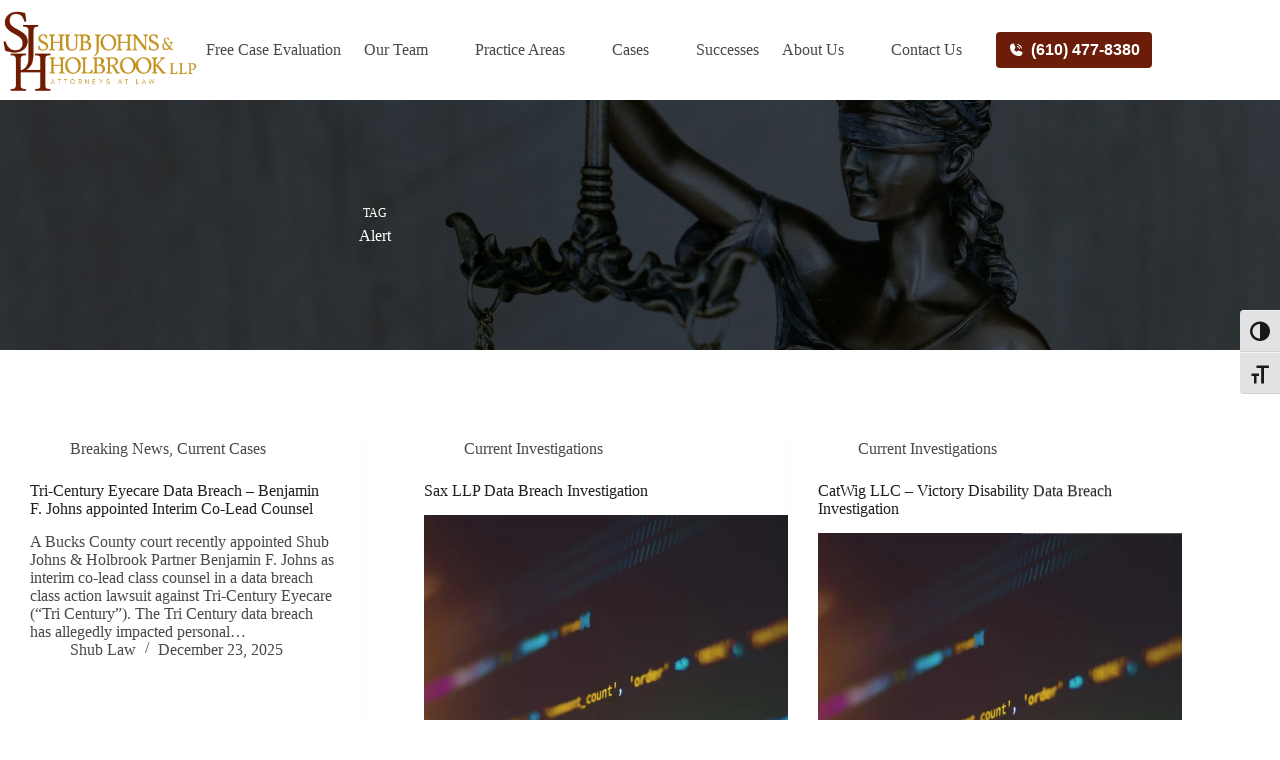

--- FILE ---
content_type: text/html; charset=UTF-8
request_url: https://shublawyers.com/tag/alert/
body_size: 23642
content:
<!doctype html>
<html lang="en-US">
<head>
	
	<meta charset="UTF-8">
	<meta name="viewport" content="width=device-width, initial-scale=1, maximum-scale=5, viewport-fit=cover">
	<link rel="profile" href="https://gmpg.org/xfn/11">

	<meta name='robots' content='index, follow, max-image-preview:large, max-snippet:-1, max-video-preview:-1' />
	<style>img:is([sizes="auto" i], [sizes^="auto," i]) { contain-intrinsic-size: 3000px 1500px }</style>
	
<!-- Google Tag Manager by PYS -->
    <script data-cfasync="false" data-pagespeed-no-defer>
	    window.dataLayerPYS = window.dataLayerPYS || [];
	</script>
<!-- End Google Tag Manager by PYS -->
	<!-- This site is optimized with the Yoast SEO plugin v26.6 - https://yoast.com/wordpress/plugins/seo/ -->
	<title>Alert Archives | Shub Johns &amp; Holbrook LLP</title>
	<link rel="canonical" href="https://shublawyers.com/tag/alert/" />
	<link rel="next" href="https://shublawyers.com/tag/alert/page/2/" />
	<meta property="og:locale" content="en_US" />
	<meta property="og:type" content="article" />
	<meta property="og:title" content="Alert Archives | Shub Johns &amp; Holbrook LLP" />
	<meta property="og:url" content="https://shublawyers.com/tag/alert/" />
	<meta property="og:site_name" content="Shub Johns &amp; Holbrook LLP" />
	<meta property="og:image" content="https://shublawyers.com/wp-content/uploads/2025/04/fall-back-img-opt.png" />
	<meta property="og:image:width" content="1200" />
	<meta property="og:image:height" content="675" />
	<meta property="og:image:type" content="image/png" />
	<meta name="twitter:card" content="summary_large_image" />
	<script type="application/ld+json" class="yoast-schema-graph">{"@context":"https://schema.org","@graph":[{"@type":"CollectionPage","@id":"https://shublawyers.com/tag/alert/","url":"https://shublawyers.com/tag/alert/","name":"Alert Archives | Shub Johns &amp; Holbrook LLP","isPartOf":{"@id":"https://shublawyers.com/#website"},"breadcrumb":{"@id":"https://shublawyers.com/tag/alert/#breadcrumb"},"inLanguage":"en-US"},{"@type":"BreadcrumbList","@id":"https://shublawyers.com/tag/alert/#breadcrumb","itemListElement":[{"@type":"ListItem","position":1,"name":"Home","item":"https://shublawyers.com/"},{"@type":"ListItem","position":2,"name":"Alert"}]},{"@type":"WebSite","@id":"https://shublawyers.com/#website","url":"https://shublawyers.com/","name":"Shub Johns & Holbrook LLP","description":"Consumer Class Action Attorneys taking on complex cases from coast to coast.","publisher":{"@id":"https://shublawyers.com/#organization"},"potentialAction":[{"@type":"SearchAction","target":{"@type":"EntryPoint","urlTemplate":"https://shublawyers.com/?s={search_term_string}"},"query-input":{"@type":"PropertyValueSpecification","valueRequired":true,"valueName":"search_term_string"}}],"inLanguage":"en-US"},{"@type":"Organization","@id":"https://shublawyers.com/#organization","name":"Shub Johns & Holbrook LLP","url":"https://shublawyers.com/","logo":{"@type":"ImageObject","inLanguage":"en-US","@id":"https://shublawyers.com/#/schema/logo/image/","url":"https://shublawyers.com/wp-content/uploads/2025/04/Shub-Johns-Holbrook-color.webp","contentUrl":"https://shublawyers.com/wp-content/uploads/2025/04/Shub-Johns-Holbrook-color.webp","width":1202,"height":513,"caption":"Shub Johns & Holbrook LLP"},"image":{"@id":"https://shublawyers.com/#/schema/logo/image/"},"sameAs":["https://www.facebook.com/Shub-Law-Firm-111004380664327","https://www.linkedin.com/company/shub-johns-holbrook/"]}]}</script>
	<!-- / Yoast SEO plugin. -->


<script type="8438f0e19964b45487a370a0-application/javascript" id='pys-version-script'>console.log('PixelYourSite Free version 11.1.5.1');</script>
<link rel="alternate" type="application/rss+xml" title="Shub Johns &amp; Holbrook LLP &raquo; Feed" href="https://shublawyers.com/feed/" />
<link rel="alternate" type="application/rss+xml" title="Shub Johns &amp; Holbrook LLP &raquo; Comments Feed" href="https://shublawyers.com/comments/feed/" />
<link rel="alternate" type="application/rss+xml" title="Shub Johns &amp; Holbrook LLP &raquo; Alert Tag Feed" href="https://shublawyers.com/tag/alert/feed/" />
<link rel='stylesheet' id='wp-block-library-css' href='https://shublawyers.com/wp-includes/css/dist/block-library/style.min.css?ver=6.8.3' media='all' />
<link rel='stylesheet' id='wp-components-css' href='https://shublawyers.com/wp-includes/css/dist/components/style.min.css?ver=6.8.3' media='all' />
<link rel='stylesheet' id='wp-preferences-css' href='https://shublawyers.com/wp-includes/css/dist/preferences/style.min.css?ver=6.8.3' media='all' />
<link rel='stylesheet' id='wp-block-editor-css' href='https://shublawyers.com/wp-includes/css/dist/block-editor/style.min.css?ver=6.8.3' media='all' />
<link rel='stylesheet' id='popup-maker-block-library-style-css' href='https://shublawyers.com/wp-content/plugins/popup-maker/dist/packages/block-library-style.css?ver=dbea705cfafe089d65f1' media='all' />
<style id='global-styles-inline-css'>
:root{--wp--preset--aspect-ratio--square: 1;--wp--preset--aspect-ratio--4-3: 4/3;--wp--preset--aspect-ratio--3-4: 3/4;--wp--preset--aspect-ratio--3-2: 3/2;--wp--preset--aspect-ratio--2-3: 2/3;--wp--preset--aspect-ratio--16-9: 16/9;--wp--preset--aspect-ratio--9-16: 9/16;--wp--preset--color--black: #000000;--wp--preset--color--cyan-bluish-gray: #abb8c3;--wp--preset--color--white: #ffffff;--wp--preset--color--pale-pink: #f78da7;--wp--preset--color--vivid-red: #cf2e2e;--wp--preset--color--luminous-vivid-orange: #ff6900;--wp--preset--color--luminous-vivid-amber: #fcb900;--wp--preset--color--light-green-cyan: #7bdcb5;--wp--preset--color--vivid-green-cyan: #00d084;--wp--preset--color--pale-cyan-blue: #8ed1fc;--wp--preset--color--vivid-cyan-blue: #0693e3;--wp--preset--color--vivid-purple: #9b51e0;--wp--preset--color--palette-color-1: var(--theme-palette-color-1, #6F1C00);--wp--preset--color--palette-color-2: var(--theme-palette-color-2, #C3921B);--wp--preset--color--palette-color-3: var(--theme-palette-color-3, #1E3A5F);--wp--preset--color--palette-color-4: var(--theme-palette-color-4, #4A4A4A);--wp--preset--color--palette-color-5: var(--theme-palette-color-5, #ffffff);--wp--preset--color--palette-color-6: var(--theme-palette-color-6, #F5F5F5);--wp--preset--color--palette-color-7: var(--theme-palette-color-7, #4A4A4A);--wp--preset--color--palette-color-8: var(--theme-palette-color-8, #ffffff);--wp--preset--gradient--vivid-cyan-blue-to-vivid-purple: linear-gradient(135deg,rgba(6,147,227,1) 0%,rgb(155,81,224) 100%);--wp--preset--gradient--light-green-cyan-to-vivid-green-cyan: linear-gradient(135deg,rgb(122,220,180) 0%,rgb(0,208,130) 100%);--wp--preset--gradient--luminous-vivid-amber-to-luminous-vivid-orange: linear-gradient(135deg,rgba(252,185,0,1) 0%,rgba(255,105,0,1) 100%);--wp--preset--gradient--luminous-vivid-orange-to-vivid-red: linear-gradient(135deg,rgba(255,105,0,1) 0%,rgb(207,46,46) 100%);--wp--preset--gradient--very-light-gray-to-cyan-bluish-gray: linear-gradient(135deg,rgb(238,238,238) 0%,rgb(169,184,195) 100%);--wp--preset--gradient--cool-to-warm-spectrum: linear-gradient(135deg,rgb(74,234,220) 0%,rgb(151,120,209) 20%,rgb(207,42,186) 40%,rgb(238,44,130) 60%,rgb(251,105,98) 80%,rgb(254,248,76) 100%);--wp--preset--gradient--blush-light-purple: linear-gradient(135deg,rgb(255,206,236) 0%,rgb(152,150,240) 100%);--wp--preset--gradient--blush-bordeaux: linear-gradient(135deg,rgb(254,205,165) 0%,rgb(254,45,45) 50%,rgb(107,0,62) 100%);--wp--preset--gradient--luminous-dusk: linear-gradient(135deg,rgb(255,203,112) 0%,rgb(199,81,192) 50%,rgb(65,88,208) 100%);--wp--preset--gradient--pale-ocean: linear-gradient(135deg,rgb(255,245,203) 0%,rgb(182,227,212) 50%,rgb(51,167,181) 100%);--wp--preset--gradient--electric-grass: linear-gradient(135deg,rgb(202,248,128) 0%,rgb(113,206,126) 100%);--wp--preset--gradient--midnight: linear-gradient(135deg,rgb(2,3,129) 0%,rgb(40,116,252) 100%);--wp--preset--gradient--juicy-peach: linear-gradient(to right, #ffecd2 0%, #fcb69f 100%);--wp--preset--gradient--young-passion: linear-gradient(to right, #ff8177 0%, #ff867a 0%, #ff8c7f 21%, #f99185 52%, #cf556c 78%, #b12a5b 100%);--wp--preset--gradient--true-sunset: linear-gradient(to right, #fa709a 0%, #fee140 100%);--wp--preset--gradient--morpheus-den: linear-gradient(to top, #30cfd0 0%, #330867 100%);--wp--preset--gradient--plum-plate: linear-gradient(135deg, #667eea 0%, #764ba2 100%);--wp--preset--gradient--aqua-splash: linear-gradient(15deg, #13547a 0%, #80d0c7 100%);--wp--preset--gradient--love-kiss: linear-gradient(to top, #ff0844 0%, #ffb199 100%);--wp--preset--gradient--new-retrowave: linear-gradient(to top, #3b41c5 0%, #a981bb 49%, #ffc8a9 100%);--wp--preset--gradient--plum-bath: linear-gradient(to top, #cc208e 0%, #6713d2 100%);--wp--preset--gradient--high-flight: linear-gradient(to right, #0acffe 0%, #495aff 100%);--wp--preset--gradient--teen-party: linear-gradient(-225deg, #FF057C 0%, #8D0B93 50%, #321575 100%);--wp--preset--gradient--fabled-sunset: linear-gradient(-225deg, #231557 0%, #44107A 29%, #FF1361 67%, #FFF800 100%);--wp--preset--gradient--arielle-smile: radial-gradient(circle 248px at center, #16d9e3 0%, #30c7ec 47%, #46aef7 100%);--wp--preset--gradient--itmeo-branding: linear-gradient(180deg, #2af598 0%, #009efd 100%);--wp--preset--gradient--deep-blue: linear-gradient(to right, #6a11cb 0%, #2575fc 100%);--wp--preset--gradient--strong-bliss: linear-gradient(to right, #f78ca0 0%, #f9748f 19%, #fd868c 60%, #fe9a8b 100%);--wp--preset--gradient--sweet-period: linear-gradient(to top, #3f51b1 0%, #5a55ae 13%, #7b5fac 25%, #8f6aae 38%, #a86aa4 50%, #cc6b8e 62%, #f18271 75%, #f3a469 87%, #f7c978 100%);--wp--preset--gradient--purple-division: linear-gradient(to top, #7028e4 0%, #e5b2ca 100%);--wp--preset--gradient--cold-evening: linear-gradient(to top, #0c3483 0%, #a2b6df 100%, #6b8cce 100%, #a2b6df 100%);--wp--preset--gradient--mountain-rock: linear-gradient(to right, #868f96 0%, #596164 100%);--wp--preset--gradient--desert-hump: linear-gradient(to top, #c79081 0%, #dfa579 100%);--wp--preset--gradient--ethernal-constance: linear-gradient(to top, #09203f 0%, #537895 100%);--wp--preset--gradient--happy-memories: linear-gradient(-60deg, #ff5858 0%, #f09819 100%);--wp--preset--gradient--grown-early: linear-gradient(to top, #0ba360 0%, #3cba92 100%);--wp--preset--gradient--morning-salad: linear-gradient(-225deg, #B7F8DB 0%, #50A7C2 100%);--wp--preset--gradient--night-call: linear-gradient(-225deg, #AC32E4 0%, #7918F2 48%, #4801FF 100%);--wp--preset--gradient--mind-crawl: linear-gradient(-225deg, #473B7B 0%, #3584A7 51%, #30D2BE 100%);--wp--preset--gradient--angel-care: linear-gradient(-225deg, #FFE29F 0%, #FFA99F 48%, #FF719A 100%);--wp--preset--gradient--juicy-cake: linear-gradient(to top, #e14fad 0%, #f9d423 100%);--wp--preset--gradient--rich-metal: linear-gradient(to right, #d7d2cc 0%, #304352 100%);--wp--preset--gradient--mole-hall: linear-gradient(-20deg, #616161 0%, #9bc5c3 100%);--wp--preset--gradient--cloudy-knoxville: linear-gradient(120deg, #fdfbfb 0%, #ebedee 100%);--wp--preset--gradient--soft-grass: linear-gradient(to top, #c1dfc4 0%, #deecdd 100%);--wp--preset--gradient--saint-petersburg: linear-gradient(135deg, #f5f7fa 0%, #c3cfe2 100%);--wp--preset--gradient--everlasting-sky: linear-gradient(135deg, #fdfcfb 0%, #e2d1c3 100%);--wp--preset--gradient--kind-steel: linear-gradient(-20deg, #e9defa 0%, #fbfcdb 100%);--wp--preset--gradient--over-sun: linear-gradient(60deg, #abecd6 0%, #fbed96 100%);--wp--preset--gradient--premium-white: linear-gradient(to top, #d5d4d0 0%, #d5d4d0 1%, #eeeeec 31%, #efeeec 75%, #e9e9e7 100%);--wp--preset--gradient--clean-mirror: linear-gradient(45deg, #93a5cf 0%, #e4efe9 100%);--wp--preset--gradient--wild-apple: linear-gradient(to top, #d299c2 0%, #fef9d7 100%);--wp--preset--gradient--snow-again: linear-gradient(to top, #e6e9f0 0%, #eef1f5 100%);--wp--preset--gradient--confident-cloud: linear-gradient(to top, #dad4ec 0%, #dad4ec 1%, #f3e7e9 100%);--wp--preset--gradient--glass-water: linear-gradient(to top, #dfe9f3 0%, white 100%);--wp--preset--gradient--perfect-white: linear-gradient(-225deg, #E3FDF5 0%, #FFE6FA 100%);--wp--preset--font-size--small: 13px;--wp--preset--font-size--medium: 20px;--wp--preset--font-size--large: clamp(22px, 1.375rem + ((1vw - 3.2px) * 0.625), 30px);--wp--preset--font-size--x-large: clamp(30px, 1.875rem + ((1vw - 3.2px) * 1.563), 50px);--wp--preset--font-size--xx-large: clamp(45px, 2.813rem + ((1vw - 3.2px) * 2.734), 80px);--wp--preset--spacing--20: 0.44rem;--wp--preset--spacing--30: 0.67rem;--wp--preset--spacing--40: 1rem;--wp--preset--spacing--50: 1.5rem;--wp--preset--spacing--60: 2.25rem;--wp--preset--spacing--70: 3.38rem;--wp--preset--spacing--80: 5.06rem;--wp--preset--shadow--natural: 6px 6px 9px rgba(0, 0, 0, 0.2);--wp--preset--shadow--deep: 12px 12px 50px rgba(0, 0, 0, 0.4);--wp--preset--shadow--sharp: 6px 6px 0px rgba(0, 0, 0, 0.2);--wp--preset--shadow--outlined: 6px 6px 0px -3px rgba(255, 255, 255, 1), 6px 6px rgba(0, 0, 0, 1);--wp--preset--shadow--crisp: 6px 6px 0px rgba(0, 0, 0, 1);}:root { --wp--style--global--content-size: var(--theme-block-max-width);--wp--style--global--wide-size: var(--theme-block-wide-max-width); }:where(body) { margin: 0; }.wp-site-blocks > .alignleft { float: left; margin-right: 2em; }.wp-site-blocks > .alignright { float: right; margin-left: 2em; }.wp-site-blocks > .aligncenter { justify-content: center; margin-left: auto; margin-right: auto; }:where(.wp-site-blocks) > * { margin-block-start: var(--theme-content-spacing); margin-block-end: 0; }:where(.wp-site-blocks) > :first-child { margin-block-start: 0; }:where(.wp-site-blocks) > :last-child { margin-block-end: 0; }:root { --wp--style--block-gap: var(--theme-content-spacing); }:root :where(.is-layout-flow) > :first-child{margin-block-start: 0;}:root :where(.is-layout-flow) > :last-child{margin-block-end: 0;}:root :where(.is-layout-flow) > *{margin-block-start: var(--theme-content-spacing);margin-block-end: 0;}:root :where(.is-layout-constrained) > :first-child{margin-block-start: 0;}:root :where(.is-layout-constrained) > :last-child{margin-block-end: 0;}:root :where(.is-layout-constrained) > *{margin-block-start: var(--theme-content-spacing);margin-block-end: 0;}:root :where(.is-layout-flex){gap: var(--theme-content-spacing);}:root :where(.is-layout-grid){gap: var(--theme-content-spacing);}.is-layout-flow > .alignleft{float: left;margin-inline-start: 0;margin-inline-end: 2em;}.is-layout-flow > .alignright{float: right;margin-inline-start: 2em;margin-inline-end: 0;}.is-layout-flow > .aligncenter{margin-left: auto !important;margin-right: auto !important;}.is-layout-constrained > .alignleft{float: left;margin-inline-start: 0;margin-inline-end: 2em;}.is-layout-constrained > .alignright{float: right;margin-inline-start: 2em;margin-inline-end: 0;}.is-layout-constrained > .aligncenter{margin-left: auto !important;margin-right: auto !important;}.is-layout-constrained > :where(:not(.alignleft):not(.alignright):not(.alignfull)){max-width: var(--wp--style--global--content-size);margin-left: auto !important;margin-right: auto !important;}.is-layout-constrained > .alignwide{max-width: var(--wp--style--global--wide-size);}body .is-layout-flex{display: flex;}.is-layout-flex{flex-wrap: wrap;align-items: center;}.is-layout-flex > :is(*, div){margin: 0;}body .is-layout-grid{display: grid;}.is-layout-grid > :is(*, div){margin: 0;}body{padding-top: 0px;padding-right: 0px;padding-bottom: 0px;padding-left: 0px;}.has-black-color{color: var(--wp--preset--color--black) !important;}.has-cyan-bluish-gray-color{color: var(--wp--preset--color--cyan-bluish-gray) !important;}.has-white-color{color: var(--wp--preset--color--white) !important;}.has-pale-pink-color{color: var(--wp--preset--color--pale-pink) !important;}.has-vivid-red-color{color: var(--wp--preset--color--vivid-red) !important;}.has-luminous-vivid-orange-color{color: var(--wp--preset--color--luminous-vivid-orange) !important;}.has-luminous-vivid-amber-color{color: var(--wp--preset--color--luminous-vivid-amber) !important;}.has-light-green-cyan-color{color: var(--wp--preset--color--light-green-cyan) !important;}.has-vivid-green-cyan-color{color: var(--wp--preset--color--vivid-green-cyan) !important;}.has-pale-cyan-blue-color{color: var(--wp--preset--color--pale-cyan-blue) !important;}.has-vivid-cyan-blue-color{color: var(--wp--preset--color--vivid-cyan-blue) !important;}.has-vivid-purple-color{color: var(--wp--preset--color--vivid-purple) !important;}.has-palette-color-1-color{color: var(--wp--preset--color--palette-color-1) !important;}.has-palette-color-2-color{color: var(--wp--preset--color--palette-color-2) !important;}.has-palette-color-3-color{color: var(--wp--preset--color--palette-color-3) !important;}.has-palette-color-4-color{color: var(--wp--preset--color--palette-color-4) !important;}.has-palette-color-5-color{color: var(--wp--preset--color--palette-color-5) !important;}.has-palette-color-6-color{color: var(--wp--preset--color--palette-color-6) !important;}.has-palette-color-7-color{color: var(--wp--preset--color--palette-color-7) !important;}.has-palette-color-8-color{color: var(--wp--preset--color--palette-color-8) !important;}.has-black-background-color{background-color: var(--wp--preset--color--black) !important;}.has-cyan-bluish-gray-background-color{background-color: var(--wp--preset--color--cyan-bluish-gray) !important;}.has-white-background-color{background-color: var(--wp--preset--color--white) !important;}.has-pale-pink-background-color{background-color: var(--wp--preset--color--pale-pink) !important;}.has-vivid-red-background-color{background-color: var(--wp--preset--color--vivid-red) !important;}.has-luminous-vivid-orange-background-color{background-color: var(--wp--preset--color--luminous-vivid-orange) !important;}.has-luminous-vivid-amber-background-color{background-color: var(--wp--preset--color--luminous-vivid-amber) !important;}.has-light-green-cyan-background-color{background-color: var(--wp--preset--color--light-green-cyan) !important;}.has-vivid-green-cyan-background-color{background-color: var(--wp--preset--color--vivid-green-cyan) !important;}.has-pale-cyan-blue-background-color{background-color: var(--wp--preset--color--pale-cyan-blue) !important;}.has-vivid-cyan-blue-background-color{background-color: var(--wp--preset--color--vivid-cyan-blue) !important;}.has-vivid-purple-background-color{background-color: var(--wp--preset--color--vivid-purple) !important;}.has-palette-color-1-background-color{background-color: var(--wp--preset--color--palette-color-1) !important;}.has-palette-color-2-background-color{background-color: var(--wp--preset--color--palette-color-2) !important;}.has-palette-color-3-background-color{background-color: var(--wp--preset--color--palette-color-3) !important;}.has-palette-color-4-background-color{background-color: var(--wp--preset--color--palette-color-4) !important;}.has-palette-color-5-background-color{background-color: var(--wp--preset--color--palette-color-5) !important;}.has-palette-color-6-background-color{background-color: var(--wp--preset--color--palette-color-6) !important;}.has-palette-color-7-background-color{background-color: var(--wp--preset--color--palette-color-7) !important;}.has-palette-color-8-background-color{background-color: var(--wp--preset--color--palette-color-8) !important;}.has-black-border-color{border-color: var(--wp--preset--color--black) !important;}.has-cyan-bluish-gray-border-color{border-color: var(--wp--preset--color--cyan-bluish-gray) !important;}.has-white-border-color{border-color: var(--wp--preset--color--white) !important;}.has-pale-pink-border-color{border-color: var(--wp--preset--color--pale-pink) !important;}.has-vivid-red-border-color{border-color: var(--wp--preset--color--vivid-red) !important;}.has-luminous-vivid-orange-border-color{border-color: var(--wp--preset--color--luminous-vivid-orange) !important;}.has-luminous-vivid-amber-border-color{border-color: var(--wp--preset--color--luminous-vivid-amber) !important;}.has-light-green-cyan-border-color{border-color: var(--wp--preset--color--light-green-cyan) !important;}.has-vivid-green-cyan-border-color{border-color: var(--wp--preset--color--vivid-green-cyan) !important;}.has-pale-cyan-blue-border-color{border-color: var(--wp--preset--color--pale-cyan-blue) !important;}.has-vivid-cyan-blue-border-color{border-color: var(--wp--preset--color--vivid-cyan-blue) !important;}.has-vivid-purple-border-color{border-color: var(--wp--preset--color--vivid-purple) !important;}.has-palette-color-1-border-color{border-color: var(--wp--preset--color--palette-color-1) !important;}.has-palette-color-2-border-color{border-color: var(--wp--preset--color--palette-color-2) !important;}.has-palette-color-3-border-color{border-color: var(--wp--preset--color--palette-color-3) !important;}.has-palette-color-4-border-color{border-color: var(--wp--preset--color--palette-color-4) !important;}.has-palette-color-5-border-color{border-color: var(--wp--preset--color--palette-color-5) !important;}.has-palette-color-6-border-color{border-color: var(--wp--preset--color--palette-color-6) !important;}.has-palette-color-7-border-color{border-color: var(--wp--preset--color--palette-color-7) !important;}.has-palette-color-8-border-color{border-color: var(--wp--preset--color--palette-color-8) !important;}.has-vivid-cyan-blue-to-vivid-purple-gradient-background{background: var(--wp--preset--gradient--vivid-cyan-blue-to-vivid-purple) !important;}.has-light-green-cyan-to-vivid-green-cyan-gradient-background{background: var(--wp--preset--gradient--light-green-cyan-to-vivid-green-cyan) !important;}.has-luminous-vivid-amber-to-luminous-vivid-orange-gradient-background{background: var(--wp--preset--gradient--luminous-vivid-amber-to-luminous-vivid-orange) !important;}.has-luminous-vivid-orange-to-vivid-red-gradient-background{background: var(--wp--preset--gradient--luminous-vivid-orange-to-vivid-red) !important;}.has-very-light-gray-to-cyan-bluish-gray-gradient-background{background: var(--wp--preset--gradient--very-light-gray-to-cyan-bluish-gray) !important;}.has-cool-to-warm-spectrum-gradient-background{background: var(--wp--preset--gradient--cool-to-warm-spectrum) !important;}.has-blush-light-purple-gradient-background{background: var(--wp--preset--gradient--blush-light-purple) !important;}.has-blush-bordeaux-gradient-background{background: var(--wp--preset--gradient--blush-bordeaux) !important;}.has-luminous-dusk-gradient-background{background: var(--wp--preset--gradient--luminous-dusk) !important;}.has-pale-ocean-gradient-background{background: var(--wp--preset--gradient--pale-ocean) !important;}.has-electric-grass-gradient-background{background: var(--wp--preset--gradient--electric-grass) !important;}.has-midnight-gradient-background{background: var(--wp--preset--gradient--midnight) !important;}.has-juicy-peach-gradient-background{background: var(--wp--preset--gradient--juicy-peach) !important;}.has-young-passion-gradient-background{background: var(--wp--preset--gradient--young-passion) !important;}.has-true-sunset-gradient-background{background: var(--wp--preset--gradient--true-sunset) !important;}.has-morpheus-den-gradient-background{background: var(--wp--preset--gradient--morpheus-den) !important;}.has-plum-plate-gradient-background{background: var(--wp--preset--gradient--plum-plate) !important;}.has-aqua-splash-gradient-background{background: var(--wp--preset--gradient--aqua-splash) !important;}.has-love-kiss-gradient-background{background: var(--wp--preset--gradient--love-kiss) !important;}.has-new-retrowave-gradient-background{background: var(--wp--preset--gradient--new-retrowave) !important;}.has-plum-bath-gradient-background{background: var(--wp--preset--gradient--plum-bath) !important;}.has-high-flight-gradient-background{background: var(--wp--preset--gradient--high-flight) !important;}.has-teen-party-gradient-background{background: var(--wp--preset--gradient--teen-party) !important;}.has-fabled-sunset-gradient-background{background: var(--wp--preset--gradient--fabled-sunset) !important;}.has-arielle-smile-gradient-background{background: var(--wp--preset--gradient--arielle-smile) !important;}.has-itmeo-branding-gradient-background{background: var(--wp--preset--gradient--itmeo-branding) !important;}.has-deep-blue-gradient-background{background: var(--wp--preset--gradient--deep-blue) !important;}.has-strong-bliss-gradient-background{background: var(--wp--preset--gradient--strong-bliss) !important;}.has-sweet-period-gradient-background{background: var(--wp--preset--gradient--sweet-period) !important;}.has-purple-division-gradient-background{background: var(--wp--preset--gradient--purple-division) !important;}.has-cold-evening-gradient-background{background: var(--wp--preset--gradient--cold-evening) !important;}.has-mountain-rock-gradient-background{background: var(--wp--preset--gradient--mountain-rock) !important;}.has-desert-hump-gradient-background{background: var(--wp--preset--gradient--desert-hump) !important;}.has-ethernal-constance-gradient-background{background: var(--wp--preset--gradient--ethernal-constance) !important;}.has-happy-memories-gradient-background{background: var(--wp--preset--gradient--happy-memories) !important;}.has-grown-early-gradient-background{background: var(--wp--preset--gradient--grown-early) !important;}.has-morning-salad-gradient-background{background: var(--wp--preset--gradient--morning-salad) !important;}.has-night-call-gradient-background{background: var(--wp--preset--gradient--night-call) !important;}.has-mind-crawl-gradient-background{background: var(--wp--preset--gradient--mind-crawl) !important;}.has-angel-care-gradient-background{background: var(--wp--preset--gradient--angel-care) !important;}.has-juicy-cake-gradient-background{background: var(--wp--preset--gradient--juicy-cake) !important;}.has-rich-metal-gradient-background{background: var(--wp--preset--gradient--rich-metal) !important;}.has-mole-hall-gradient-background{background: var(--wp--preset--gradient--mole-hall) !important;}.has-cloudy-knoxville-gradient-background{background: var(--wp--preset--gradient--cloudy-knoxville) !important;}.has-soft-grass-gradient-background{background: var(--wp--preset--gradient--soft-grass) !important;}.has-saint-petersburg-gradient-background{background: var(--wp--preset--gradient--saint-petersburg) !important;}.has-everlasting-sky-gradient-background{background: var(--wp--preset--gradient--everlasting-sky) !important;}.has-kind-steel-gradient-background{background: var(--wp--preset--gradient--kind-steel) !important;}.has-over-sun-gradient-background{background: var(--wp--preset--gradient--over-sun) !important;}.has-premium-white-gradient-background{background: var(--wp--preset--gradient--premium-white) !important;}.has-clean-mirror-gradient-background{background: var(--wp--preset--gradient--clean-mirror) !important;}.has-wild-apple-gradient-background{background: var(--wp--preset--gradient--wild-apple) !important;}.has-snow-again-gradient-background{background: var(--wp--preset--gradient--snow-again) !important;}.has-confident-cloud-gradient-background{background: var(--wp--preset--gradient--confident-cloud) !important;}.has-glass-water-gradient-background{background: var(--wp--preset--gradient--glass-water) !important;}.has-perfect-white-gradient-background{background: var(--wp--preset--gradient--perfect-white) !important;}.has-small-font-size{font-size: var(--wp--preset--font-size--small) !important;}.has-medium-font-size{font-size: var(--wp--preset--font-size--medium) !important;}.has-large-font-size{font-size: var(--wp--preset--font-size--large) !important;}.has-x-large-font-size{font-size: var(--wp--preset--font-size--x-large) !important;}.has-xx-large-font-size{font-size: var(--wp--preset--font-size--xx-large) !important;}
:root :where(.wp-block-pullquote){font-size: clamp(0.984em, 0.984rem + ((1vw - 0.2em) * 0.645), 1.5em);line-height: 1.6;}
</style>
<link rel='stylesheet' id='ctct_form_styles-css' href='https://shublawyers.com/wp-content/plugins/constant-contact-forms/assets/css/style.css?ver=2.15.2' media='all' />
<link rel='stylesheet' id='rt-fontawsome-css' href='https://shublawyers.com/wp-content/plugins/the-post-grid/assets/vendor/font-awesome/css/font-awesome.min.css?ver=7.8.8' media='all' />
<link rel='stylesheet' id='rt-tpg-block-css' href='https://shublawyers.com/wp-content/plugins/the-post-grid/assets/css/tpg-block.min.css?ver=7.8.8' media='all' />
<link rel='stylesheet' id='ui-font-css' href='https://shublawyers.com/wp-content/plugins/wp-accessibility/toolbar/fonts/css/a11y-toolbar.css?ver=2.2.6' media='all' />
<link rel='stylesheet' id='wpa-toolbar-css' href='https://shublawyers.com/wp-content/plugins/wp-accessibility/toolbar/css/a11y.css?ver=2.2.6' media='all' />
<link rel='stylesheet' id='ui-fontsize.css-css' href='https://shublawyers.com/wp-content/plugins/wp-accessibility/toolbar/css/a11y-fontsize.css?ver=2.2.6' media='all' />
<style id='ui-fontsize.css-inline-css'>
html { --wpa-font-size: clamp( 24px, 1.5rem, 36px ); --wpa-h1-size : clamp( 48px, 3rem, 72px ); --wpa-h2-size : clamp( 40px, 2.5rem, 60px ); --wpa-h3-size : clamp( 32px, 2rem, 48px ); --wpa-h4-size : clamp( 28px, 1.75rem, 42px ); --wpa-sub-list-size: 1.1em; --wpa-sub-sub-list-size: 1em; } 
</style>
<link rel='stylesheet' id='wpa-style-css' href='https://shublawyers.com/wp-content/plugins/wp-accessibility/css/wpa-style.css?ver=2.2.6' media='all' />
<style id='wpa-style-inline-css'>
:root { --admin-bar-top : 7px; }
</style>
<link rel='stylesheet' id='parent-style-css' href='https://shublawyers.com/wp-content/themes/blocksy/style.css?ver=6.8.3' media='all' />
<link rel='stylesheet' id='child-style-css' href='https://shublawyers.com/wp-content/themes/blocksy-child/style.css?ver=6.8.3' media='all' />
<link rel='stylesheet' id='ct-main-styles-css' href='https://shublawyers.com/wp-content/themes/blocksy/static/bundle/main.min.css?ver=2.1.7' media='all' />
<link rel='stylesheet' id='ct-page-title-styles-css' href='https://shublawyers.com/wp-content/themes/blocksy/static/bundle/page-title.min.css?ver=2.1.7' media='all' />
<link rel='stylesheet' id='ct-stackable-styles-css' href='https://shublawyers.com/wp-content/themes/blocksy/static/bundle/stackable.min.css?ver=2.1.7' media='all' />
<script src="https://shublawyers.com/wp-includes/js/jquery/jquery.min.js?ver=3.7.1" id="jquery-core-js" type="8438f0e19964b45487a370a0-text/javascript"></script>
<script src="https://shublawyers.com/wp-includes/js/jquery/jquery-migrate.min.js?ver=3.4.1" id="jquery-migrate-js" type="8438f0e19964b45487a370a0-text/javascript"></script>
<script src="https://shublawyers.com/wp-content/plugins/pixelyoursite/dist/scripts/jquery.bind-first-0.2.3.min.js?ver=0.2.3" id="jquery-bind-first-js" type="8438f0e19964b45487a370a0-text/javascript"></script>
<script src="https://shublawyers.com/wp-content/plugins/pixelyoursite/dist/scripts/js.cookie-2.1.3.min.js?ver=2.1.3" id="js-cookie-pys-js" type="8438f0e19964b45487a370a0-text/javascript"></script>
<script src="https://shublawyers.com/wp-content/plugins/pixelyoursite/dist/scripts/tld.min.js?ver=2.3.1" id="js-tld-js" type="8438f0e19964b45487a370a0-text/javascript"></script>
<script id="pys-js-extra" type="8438f0e19964b45487a370a0-text/javascript">
var pysOptions = {"staticEvents":[],"dynamicEvents":[],"triggerEvents":[],"triggerEventTypes":[],"ga":{"trackingIds":["G-26WL35SPG8"],"commentEventEnabled":true,"downloadEnabled":true,"formEventEnabled":true,"crossDomainEnabled":false,"crossDomainAcceptIncoming":false,"crossDomainDomains":[],"isDebugEnabled":[],"serverContainerUrls":{"G-26WL35SPG8":{"enable_server_container":"","server_container_url":"","transport_url":""}},"additionalConfig":{"G-26WL35SPG8":{"first_party_collection":true}},"disableAdvertisingFeatures":false,"disableAdvertisingPersonalization":false,"wooVariableAsSimple":true,"custom_page_view_event":false},"debug":"","siteUrl":"https:\/\/shublawyers.com","ajaxUrl":"https:\/\/shublawyers.com\/wp-admin\/admin-ajax.php","ajax_event":"16b23a3014","enable_remove_download_url_param":"1","cookie_duration":"7","last_visit_duration":"60","enable_success_send_form":"","ajaxForServerEvent":"1","ajaxForServerStaticEvent":"1","useSendBeacon":"1","send_external_id":"1","external_id_expire":"180","track_cookie_for_subdomains":"1","google_consent_mode":"1","gdpr":{"ajax_enabled":false,"all_disabled_by_api":false,"facebook_disabled_by_api":false,"analytics_disabled_by_api":false,"google_ads_disabled_by_api":false,"pinterest_disabled_by_api":false,"bing_disabled_by_api":false,"reddit_disabled_by_api":false,"externalID_disabled_by_api":false,"facebook_prior_consent_enabled":true,"analytics_prior_consent_enabled":true,"google_ads_prior_consent_enabled":null,"pinterest_prior_consent_enabled":true,"bing_prior_consent_enabled":true,"cookiebot_integration_enabled":false,"cookiebot_facebook_consent_category":"marketing","cookiebot_analytics_consent_category":"statistics","cookiebot_tiktok_consent_category":"marketing","cookiebot_google_ads_consent_category":"marketing","cookiebot_pinterest_consent_category":"marketing","cookiebot_bing_consent_category":"marketing","consent_magic_integration_enabled":false,"real_cookie_banner_integration_enabled":false,"cookie_notice_integration_enabled":false,"cookie_law_info_integration_enabled":false,"analytics_storage":{"enabled":true,"value":"granted","filter":false},"ad_storage":{"enabled":true,"value":"granted","filter":false},"ad_user_data":{"enabled":true,"value":"granted","filter":false},"ad_personalization":{"enabled":true,"value":"granted","filter":false}},"cookie":{"disabled_all_cookie":false,"disabled_start_session_cookie":false,"disabled_advanced_form_data_cookie":false,"disabled_landing_page_cookie":false,"disabled_first_visit_cookie":false,"disabled_trafficsource_cookie":false,"disabled_utmTerms_cookie":false,"disabled_utmId_cookie":false},"tracking_analytics":{"TrafficSource":"direct","TrafficLanding":"undefined","TrafficUtms":[],"TrafficUtmsId":[]},"GATags":{"ga_datalayer_type":"default","ga_datalayer_name":"dataLayerPYS"},"woo":{"enabled":false},"edd":{"enabled":false},"cache_bypass":"1768616131"};
</script>
<script src="https://shublawyers.com/wp-content/plugins/pixelyoursite/dist/scripts/public.js?ver=11.1.5.1" id="pys-js" type="8438f0e19964b45487a370a0-text/javascript"></script>
<link rel="https://api.w.org/" href="https://shublawyers.com/wp-json/" /><link rel="alternate" title="JSON" type="application/json" href="https://shublawyers.com/wp-json/wp/v2/tags/571" /><link rel="EditURI" type="application/rsd+xml" title="RSD" href="https://shublawyers.com/xmlrpc.php?rsd" />
<meta name="generator" content="WordPress 6.8.3" />
        <style>
            :root {
                --tpg-primary-color: #0d6efd;
                --tpg-secondary-color: #0654c4;
                --tpg-primary-light: #c4d0ff
            }

                        body .rt-tpg-container .rt-loading,
            body #bottom-script-loader .rt-ball-clip-rotate {
                color: #0367bf !important;
            }

                    </style>
		<noscript><link rel='stylesheet' href='https://shublawyers.com/wp-content/themes/blocksy/static/bundle/no-scripts.min.css' type='text/css'></noscript>
<style id="ct-main-styles-inline-css">[data-header*="type-1"] .ct-header [data-id="button"] [class*="ct-button"] {--theme-button-font-weight:600;--theme-button-font-style:normal;} [data-header*="type-1"] .ct-header [data-id="button"] .ct-button-ghost {--theme-button-text-initial-color:var(--theme-button-background-initial-color);--theme-button-text-hover-color:#ffffff;} [data-header*="type-1"] .ct-header [data-id="button"] {--theme-button-background-initial-color:var(--theme-palette-color-1);--theme-button-border-radius:5px;} [data-header*="type-1"] .ct-header [data-id="logo"] .site-logo-container {--logo-max-height:85px;} [data-header*="type-1"] .ct-header [data-id="logo"] .site-title {--theme-font-weight:700;--theme-font-style:normal;--theme-font-size:25px;--theme-link-initial-color:var(--theme-palette-color-4);} [data-header*="type-1"] .ct-header [data-id="logo"] {--margin:5px 0px !important;} [data-header*="type-1"] .ct-header [data-id="menu"] {--menu-items-spacing:23px;--menu-indicator-hover-color:var(--theme-palette-color-1);--menu-indicator-active-color:var(--theme-palette-color-1);} [data-header*="type-1"] .ct-header [data-id="menu"] > ul > li > a {--theme-font-weight:700;--theme-font-style:normal;--theme-text-transform:uppercase;--theme-font-size:13px;--theme-line-height:1.3;--theme-letter-spacing:0em;--theme-link-initial-color:var(--theme-text-color);} [data-header*="type-1"] .ct-header [data-id="menu"] .sub-menu .ct-menu-link {--theme-link-initial-color:#ffffff;--theme-font-weight:600;--theme-font-style:normal;--theme-font-size:14px;} [data-header*="type-1"] .ct-header [data-id="menu"] .sub-menu {--dropdown-background-color:var(--theme-palette-color-1);--dropdown-top-offset:-31px;--dropdown-width:200px;--dropdown-items-spacing:13px;--dropdown-divider:1px dashed rgba(255, 255, 255, 0.1);--theme-box-shadow:0px 10px 20px rgba(41, 51, 61, 0.53);--theme-border-radius:2px;} [data-header*="type-1"] .ct-header [data-row*="middle"] {--height:100px;background-color:rgba(74, 74, 74, 0);background-image:none;--theme-border-top:none;--theme-border-bottom:none;--theme-box-shadow:none;} [data-header*="type-1"] .ct-header [data-row*="middle"] > div {--theme-border-top:none;--theme-border-bottom:none;} [data-header*="type-1"] [data-id="mobile-menu"] {--theme-font-weight:700;--theme-font-style:normal;--theme-font-size:20px;--theme-link-initial-color:#ffffff;--mobile-menu-divider:none;} [data-header*="type-1"] #offcanvas {--theme-box-shadow:0px 0px 70px rgba(0, 0, 0, 0.35);--side-panel-width:500px;--panel-content-height:100%;} [data-header*="type-1"] #offcanvas .ct-panel-inner {background-color:rgba(18, 21, 25, 0.98);} [data-header*="type-1"] [data-id="offcanvas-logo"] {--logo-max-height:50px;} [data-header*="type-1"] [data-id="socials"].ct-header-socials .ct-label {--theme-font-weight:600;--theme-font-style:normal;--theme-text-transform:uppercase;--theme-font-size:12px;} [data-header*="type-1"] [data-id="socials"].ct-header-socials [data-color="custom"] {--theme-icon-color:var(--theme-text-color);--background-color:rgba(218, 222, 228, 0.3);--background-hover-color:var(--theme-palette-color-1);} [data-header*="type-1"] .ct-header [data-id="text"] {--max-width:100%;--theme-font-size:15px;--theme-line-height:1.3;} [data-header*="type-1"] [data-id="trigger"] {--theme-icon-size:18px;--theme-icon-color:var(--theme-text-color);--secondColor:#eeeeee;--secondColorHover:#eeeeee;--toggle-button-radius:3px;} [data-header*="type-1"] [data-id="trigger"]:not([data-design="simple"]) {--toggle-button-padding:10px;} [data-header*="type-1"] [data-id="trigger"] .ct-label {--theme-font-weight:600;--theme-font-style:normal;--theme-text-transform:uppercase;--theme-font-size:12px;} [data-header*="type-1"] {--header-height:100px;} [data-header*="type-1"] .ct-header {background-image:none;} [data-footer*="type-1"] .ct-footer [data-row*="bottom"] > div {--container-spacing:25px;--columns-gap:60px;--theme-border:none;--theme-border-top:none;--theme-border-bottom:none;--grid-template-columns:repeat(2, 1fr);} [data-footer*="type-1"] .ct-footer [data-row*="bottom"] .widget-title {--theme-font-size:16px;} [data-footer*="type-1"] .ct-footer [data-row*="bottom"] {--theme-border-top:none;--theme-border-bottom:none;background-color:#212121;} [data-footer*="type-1"] [data-id="copyright"] {--theme-font-weight:400;--theme-font-style:normal;--theme-font-size:15px;--theme-line-height:1.3;--theme-text-color:var(--theme-palette-color-8);} [data-footer*="type-1"] [data-column="copyright"] {--horizontal-alignment:left;} [data-footer*="type-1"] .ct-footer [data-row*="middle"] > div {--container-spacing:70px;--theme-border:none;--theme-border-top:none;--theme-border-bottom:none;--grid-template-columns:repeat(4, 1fr);} [data-footer*="type-1"] .ct-footer [data-row*="middle"] .widget-title {--theme-font-size:16px;--theme-heading-color:var(--theme-palette-color-5);} [data-footer*="type-1"] .ct-footer [data-row*="middle"] .ct-widget {--theme-text-color:var(--theme-palette-color-8);--theme-link-initial-color:var(--theme-palette-color-8);--theme-link-hover-color:var(--theme-palette-color-1);} [data-footer*="type-1"] .ct-footer [data-row*="middle"] {--theme-border-top:none;--theme-border-bottom:none;background-color:transparent;} [data-footer*="type-1"] [data-id="socials"].ct-footer-socials {--theme-icon-size:23px;--items-spacing:20px;} [data-footer*="type-1"] [data-column="socials"] {--horizontal-alignment:flex-end;--vertical-alignment:center;} [data-footer*="type-1"] [data-id="socials"].ct-footer-socials .ct-label {--theme-font-weight:600;--theme-font-style:normal;--theme-text-transform:uppercase;--theme-font-size:12px;--visibility:none;} [data-footer*="type-1"] [data-id="socials"].ct-footer-socials [data-color="custom"] {--theme-icon-color:var(--theme-palette-color-8);--theme-icon-hover-color:var(--theme-palette-color-2);--background-color:rgba(218, 222, 228, 0.3);--background-hover-color:var(--theme-palette-color-1);} [data-footer*="type-1"] .ct-footer [data-column="widget-area-1"] .ct-widget {--theme-link-hover-color:var(--theme-palette-color-2);} [data-footer*="type-1"] .ct-footer [data-column="widget-area-2"] .ct-widget {--theme-link-hover-color:var(--theme-palette-color-2);} [data-footer*="type-1"] .ct-footer [data-column="widget-area-3"] .ct-widget {--theme-link-hover-color:var(--theme-palette-color-2);} [data-footer*="type-1"] .ct-footer [data-column="widget-area-4"] .ct-widget {--theme-link-hover-color:var(--theme-palette-color-2);} [data-footer*="type-1"][data-footer*="reveal"] .site-main {--footer-box-shadow:0px 30px 50px rgba(0, 0, 0, 0.1);} [data-footer*="type-1"] .ct-footer {background-color:#212121;} [data-footer*="type-1"] footer.ct-container {--footer-container-bottom-offset:50px;--footer-container-padding:0px 35px;}:root {--theme-font-family:Arial;--theme-font-weight:400;--theme-font-style:normal;--theme-text-transform:none;--theme-text-decoration:none;--theme-font-size:17px;--theme-line-height:1.65;--theme-letter-spacing:0em;--theme-button-font-weight:500;--theme-button-font-style:normal;--theme-button-font-size:15px;--has-classic-forms:var(--true);--has-modern-forms:var(--false);--theme-form-field-border-initial-color:var(--theme-border-color);--theme-form-field-border-focus-color:var(--theme-palette-color-1);--theme-form-selection-field-initial-color:var(--theme-border-color);--theme-form-selection-field-active-color:var(--theme-palette-color-1);--theme-palette-color-1:#6F1C00;--theme-palette-color-2:#C3921B;--theme-palette-color-3:#1E3A5F;--theme-palette-color-4:#4A4A4A;--theme-palette-color-5:#ffffff;--theme-palette-color-6:#F5F5F5;--theme-palette-color-7:#4A4A4A;--theme-palette-color-8:#ffffff;--theme-text-color:var(--theme-palette-color-7);--theme-link-initial-color:var(--theme-palette-color-1);--theme-link-hover-color:var(--theme-palette-color-2);--theme-selection-text-color:#ffffff;--theme-selection-background-color:var(--theme-palette-color-1);--theme-border-color:var(--theme-palette-color-5);--theme-headings-color:#212121;--theme-heading-5-color:var(--theme-palette-color-8);--theme-content-spacing:1.5em;--theme-button-min-height:40px;--theme-button-shadow:none;--theme-button-transform:none;--theme-button-text-initial-color:#ffffff;--theme-button-text-hover-color:#ffffff;--theme-button-background-initial-color:var(--theme-palette-color-1);--theme-button-background-hover-color:var(--theme-palette-color-2);--theme-button-border:none;--theme-button-padding:5px 20px;--theme-normal-container-max-width:1290px;--theme-content-vertical-spacing:60px;--theme-container-edge-spacing:90vw;--theme-narrow-container-max-width:750px;--theme-wide-offset:130px;}h1 {--theme-font-family:Georgia;--theme-font-weight:700;--theme-font-style:normal;--theme-font-size:40px;--theme-line-height:1.5;}h2 {--theme-font-family:Georgia;--theme-font-weight:400;--theme-font-style:normal;--theme-font-size:35px;--theme-line-height:1.5;}h3 {--theme-font-family:Georgia;--theme-font-weight:400;--theme-font-style:normal;--theme-font-size:30px;--theme-line-height:1.5;}h4 {--theme-font-family:Georgia;--theme-font-weight:700;--theme-font-style:normal;--theme-font-size:25px;--theme-line-height:1.5;}h5 {--theme-font-family:Georgia;--theme-font-weight:700;--theme-font-style:normal;--theme-font-size:20px;--theme-line-height:1.5;}h6 {--theme-font-family:Georgia;--theme-font-weight:400;--theme-font-style:normal;--theme-font-size:16px;--theme-line-height:1.5;}.wp-block-pullquote {--theme-font-family:Georgia;--theme-font-weight:600;--theme-font-style:normal;--theme-font-size:25px;}pre, code, samp, kbd {--theme-font-weight:400;--theme-font-style:normal;--theme-font-size:16px;}figcaption {--theme-font-size:14px;}.ct-sidebar .widget-title {--theme-font-size:20px;}.ct-breadcrumbs {--theme-font-weight:600;--theme-font-style:normal;--theme-text-transform:uppercase;--theme-font-size:12px;}body {background-color:var(--theme-palette-color-8);background-image:none;} [data-prefix="single_blog_post"] .entry-header .page-title {--theme-font-size:30px;--theme-heading-color:var(--theme-palette-color-5);} [data-prefix="single_blog_post"] .entry-header .entry-meta {--theme-font-weight:600;--theme-font-style:normal;--theme-text-transform:uppercase;--theme-font-size:12px;--theme-line-height:1.3;--theme-text-color:var(--theme-palette-color-5);} [data-prefix="single_blog_post"] .hero-section[data-type="type-2"] {--min-height:400px;background-color:var(--theme-palette-color-6);background-image:none;--container-padding:50px 0px;} [data-prefix="single_blog_post"] .hero-section[data-type="type-2"] > figure .ct-media-container:after {background-color:rgba(14, 28, 44, 0.79);} [data-prefix="blog"] .entry-header .page-title {--theme-font-family:Georgia;--theme-font-weight:400;--theme-font-style:normal;--theme-font-size:30px;--theme-heading-color:#ffffff;} [data-prefix="blog"] .entry-header .entry-meta {--theme-font-weight:600;--theme-font-style:normal;--theme-text-transform:uppercase;--theme-font-size:12px;--theme-line-height:1.3;} [data-prefix="blog"] .hero-section[data-type="type-2"] {--min-height:265px;background-color:var(--theme-palette-color-6);background-image:none;--container-padding:50px 0px;} [data-prefix="blog"] .hero-section[data-type="type-2"] > figure .ct-media-container:after {background-color:rgba(14, 28, 44, 0.79);} [data-prefix="categories"] .entry-header .page-title {--theme-font-size:30px;--theme-heading-color:var(--theme-palette-color-8);} [data-prefix="categories"] .entry-header .entry-meta {--theme-font-weight:600;--theme-font-style:normal;--theme-text-transform:uppercase;--theme-font-size:12px;--theme-line-height:1.3;} [data-prefix="categories"] .entry-header .page-description {--theme-text-color:var(--theme-palette-color-8);} [data-prefix="categories"] .hero-section[data-type="type-2"] {background-position:51% 27%;background-size:cover;background-repeat:no-repeat;background-color:var(--theme-palette-color-6);background-image:linear-gradient(rgba(0, 0, 0, 0.2), rgba(0, 0, 0, 0.2)), url(https://shublawyers.com/wp-content/uploads/2025/03/current-legal-cases-updates1.webp);--container-padding:50px 0px;} [data-prefix="search"] .entry-header .page-title {--theme-font-size:30px;} [data-prefix="search"] .entry-header .entry-meta {--theme-font-weight:600;--theme-font-style:normal;--theme-text-transform:uppercase;--theme-font-size:12px;--theme-line-height:1.3;} [data-prefix="author"] .entry-header .page-title {--theme-font-size:30px;} [data-prefix="author"] .entry-header .entry-meta {--theme-font-weight:600;--theme-font-style:normal;--theme-text-transform:uppercase;--theme-font-size:12px;--theme-line-height:1.3;} [data-prefix="author"] .hero-section[data-type="type-2"] {background-color:var(--theme-palette-color-6);background-image:none;--container-padding:50px 0px;} [data-prefix="single_page"] .entry-header .page-title {--theme-font-size:30px;} [data-prefix="single_page"] .entry-header .entry-meta {--theme-font-weight:600;--theme-font-style:normal;--theme-text-transform:uppercase;--theme-font-size:12px;--theme-line-height:1.3;} [data-prefix="ctct_lists_single"] .entry-header .page-title {--theme-font-size:30px;} [data-prefix="ctct_lists_single"] .entry-header .entry-meta {--theme-font-weight:600;--theme-font-style:normal;--theme-text-transform:uppercase;--theme-font-size:12px;--theme-line-height:1.3;} [data-prefix="ctct_lists_archive"] .entry-header .page-title {--theme-font-size:30px;} [data-prefix="ctct_lists_archive"] .entry-header .entry-meta {--theme-font-weight:600;--theme-font-style:normal;--theme-text-transform:uppercase;--theme-font-size:12px;--theme-line-height:1.3;} [data-prefix="popup_theme_single"] .entry-header .page-title {--theme-font-size:30px;} [data-prefix="popup_theme_single"] .entry-header .entry-meta {--theme-font-weight:600;--theme-font-style:normal;--theme-text-transform:uppercase;--theme-font-size:12px;--theme-line-height:1.3;} [data-prefix="popup_theme_archive"] .entry-header .page-title {--theme-font-size:30px;} [data-prefix="popup_theme_archive"] .entry-header .entry-meta {--theme-font-weight:600;--theme-font-style:normal;--theme-text-transform:uppercase;--theme-font-size:12px;--theme-line-height:1.3;} [data-prefix="blog"] .entry-card .entry-title {--theme-font-size:20px;--theme-line-height:1.3;} [data-prefix="blog"] .entry-card .entry-meta {--theme-font-weight:600;--theme-font-style:normal;--theme-text-transform:uppercase;--theme-font-size:12px;} [data-prefix="blog"] .entry-card {background-color:var(--theme-palette-color-8);--theme-border-radius:5px;--theme-box-shadow:0px 12px 18px -6px rgba(33, 55, 99, 0.11);} [data-prefix="blog"] [data-archive="default"] .card-content .ct-media-container {--card-element-spacing:30px;} [data-prefix="blog"] [data-archive="default"] .card-content .entry-meta[data-id="j9FrBe"] {--card-element-spacing:15px;} [data-prefix="blog"] [data-archive="default"] .card-content .entry-meta[data-id="6wSwOC"] {--card-element-spacing:15px;} [data-prefix="categories"] .entries {--grid-template-columns:repeat(3, minmax(0, 1fr));} [data-prefix="categories"] .entry-card .entry-title {--theme-font-size:20px;--theme-line-height:1.3;} [data-prefix="categories"] .entry-card .entry-meta {--theme-font-weight:600;--theme-font-style:normal;--theme-text-transform:uppercase;--theme-font-size:12px;} [data-prefix="categories"] .entry-card {background-color:var(--theme-palette-color-8);--theme-box-shadow:0px 12px 18px -6px rgba(34, 56, 101, 0.04);} [data-prefix="categories"] [data-archive="default"] .card-content .entry-meta[data-id="meta_1"] {--card-element-spacing:15px;} [data-prefix="categories"] [data-archive="default"] .card-content .ct-media-container {--card-element-spacing:30px;} [data-prefix="categories"] [data-archive="default"] .card-content .entry-meta[data-id="meta_2"] {--card-element-spacing:15px;} [data-prefix="author"] .entries {--grid-template-columns:repeat(3, minmax(0, 1fr));} [data-prefix="author"] .entry-card .entry-title {--theme-font-size:20px;--theme-line-height:1.3;} [data-prefix="author"] .entry-card .entry-meta {--theme-font-weight:600;--theme-font-style:normal;--theme-text-transform:uppercase;--theme-font-size:12px;} [data-prefix="author"] .entry-card {background-color:var(--theme-palette-color-8);--theme-box-shadow:0px 12px 18px -6px rgba(34, 56, 101, 0.04);} [data-prefix="author"] [data-archive="default"] .card-content .entry-meta[data-id="meta_1"] {--card-element-spacing:15px;} [data-prefix="author"] [data-archive="default"] .card-content .ct-media-container {--card-element-spacing:30px;} [data-prefix="author"] [data-archive="default"] .card-content .entry-meta[data-id="meta_2"] {--card-element-spacing:15px;} [data-prefix="search"] .entries {--grid-template-columns:repeat(3, minmax(0, 1fr));} [data-prefix="search"] .entry-card .entry-title {--theme-font-size:20px;--theme-line-height:1.3;} [data-prefix="search"] .entry-card .entry-meta {--theme-font-weight:600;--theme-font-style:normal;--theme-text-transform:uppercase;--theme-font-size:12px;} [data-prefix="search"] .entry-card {background-color:var(--theme-palette-color-8);--theme-box-shadow:0px 12px 18px -6px rgba(34, 56, 101, 0.04);} [data-prefix="search"] [data-archive="default"] .card-content .entry-meta[data-id="meta_1"] {--card-element-spacing:15px;} [data-prefix="search"] [data-archive="default"] .card-content .ct-media-container {--card-element-spacing:30px;} [data-prefix="search"] [data-archive="default"] .card-content .entry-meta[data-id="meta_2"] {--card-element-spacing:15px;} [data-prefix="ctct_lists_archive"] .entries {--grid-template-columns:repeat(3, minmax(0, 1fr));} [data-prefix="ctct_lists_archive"] .entry-card .entry-title {--theme-font-size:20px;--theme-line-height:1.3;} [data-prefix="ctct_lists_archive"] .entry-card .entry-meta {--theme-font-weight:600;--theme-font-style:normal;--theme-text-transform:uppercase;--theme-font-size:12px;} [data-prefix="ctct_lists_archive"] .entry-card {background-color:var(--theme-palette-color-8);--theme-box-shadow:0px 12px 18px -6px rgba(34, 56, 101, 0.04);} [data-prefix="ctct_lists_archive"] [data-archive="default"] .card-content .entry-meta[data-id="meta_1"] {--card-element-spacing:15px;} [data-prefix="ctct_lists_archive"] [data-archive="default"] .card-content .ct-media-container {--card-element-spacing:30px;} [data-prefix="ctct_lists_archive"] [data-archive="default"] .card-content .entry-meta[data-id="meta_2"] {--card-element-spacing:15px;} [data-prefix="popup_theme_archive"] .entries {--grid-template-columns:repeat(3, minmax(0, 1fr));} [data-prefix="popup_theme_archive"] .entry-card .entry-title {--theme-font-size:20px;--theme-line-height:1.3;} [data-prefix="popup_theme_archive"] .entry-card .entry-meta {--theme-font-weight:600;--theme-font-style:normal;--theme-text-transform:uppercase;--theme-font-size:12px;} [data-prefix="popup_theme_archive"] .entry-card {background-color:var(--theme-palette-color-8);--theme-box-shadow:0px 12px 18px -6px rgba(34, 56, 101, 0.04);} [data-prefix="popup_theme_archive"] [data-archive="default"] .card-content .entry-meta[data-id="meta_1"] {--card-element-spacing:15px;} [data-prefix="popup_theme_archive"] [data-archive="default"] .card-content .ct-media-container {--card-element-spacing:30px;} [data-prefix="popup_theme_archive"] [data-archive="default"] .card-content .entry-meta[data-id="meta_2"] {--card-element-spacing:15px;}form textarea {--theme-form-field-height:170px;}.ct-sidebar {--theme-link-initial-color:var(--theme-text-color);}aside[data-type="type-3"] {--theme-border:1px solid rgba(224, 229, 235, 0.8);}.ct-back-to-top {--theme-icon-color:#ffffff;--theme-icon-hover-color:#ffffff;--top-button-background-color:var(--theme-palette-color-2);} [data-prefix="ctct_lists_single"] [class*="ct-container"] > article[class*="post"] {--has-boxed:var(--false);--has-wide:var(--true);} [data-prefix="popup_theme_single"] [class*="ct-container"] > article[class*="post"] {--has-boxed:var(--false);--has-wide:var(--true);} [data-prefix="single_blog_post"] [class*="ct-container"] > article[class*="post"] {--has-boxed:var(--true);--has-wide:var(--false);background-color:var(--has-background, var(--theme-palette-color-8));--theme-boxed-content-border-radius:3px;--theme-boxed-content-spacing:40px;--theme-boxed-content-box-shadow:0px 12px 18px -6px rgba(34, 56, 101, 0.04);} [data-prefix="single_page"] [class*="ct-container"] > article[class*="post"] {--has-boxed:var(--false);--has-wide:var(--true);}@media (max-width: 999.98px) {[data-header*="type-1"] .ct-header [data-id="logo"] .site-logo-container {--logo-max-height:60px;} [data-header*="type-1"] .ct-header [data-row*="middle"] {--height:70px;} [data-header*="type-1"] #offcanvas {background-color:rgba(18, 21, 26, 0.8);--side-panel-width:65vw;} [data-header*="type-1"] [data-id="offcanvas-logo"] {--logo-max-height:69px;} [data-header*="type-1"] [data-id="socials"].ct-header-socials [data-color="custom"] {--theme-icon-color:var(--theme-palette-color-5);} [data-header*="type-1"] .ct-header [data-id="text"] {--theme-text-color:var(--theme-palette-color-5);} [data-header*="type-1"] {--header-height:70px;} [data-footer*="type-1"] .ct-footer [data-row*="bottom"] > div {--columns-gap:40px;--grid-template-columns:initial;} [data-footer*="type-1"] [data-column="copyright"] {--horizontal-alignment:center;} [data-footer*="type-1"] .ct-footer [data-row*="middle"] > div {--container-spacing:50px;--grid-template-columns:repeat(2, 1fr);} [data-footer*="type-1"] [data-column="socials"] {--horizontal-alignment:center;} [data-footer*="type-1"] footer.ct-container {--footer-container-padding:0vw 4vw;} [data-prefix="categories"] .entries {--grid-template-columns:repeat(2, minmax(0, 1fr));} [data-prefix="author"] .entries {--grid-template-columns:repeat(2, minmax(0, 1fr));} [data-prefix="search"] .entries {--grid-template-columns:repeat(2, minmax(0, 1fr));} [data-prefix="ctct_lists_archive"] .entries {--grid-template-columns:repeat(2, minmax(0, 1fr));} [data-prefix="popup_theme_archive"] .entries {--grid-template-columns:repeat(2, minmax(0, 1fr));} [data-prefix="single_blog_post"] [class*="ct-container"] > article[class*="post"] {--theme-boxed-content-spacing:35px;}}@media (max-width: 689.98px) {[data-header*="type-1"] .ct-header [data-id="logo"] .site-logo-container {--logo-max-height:54px;} [data-header*="type-1"] .ct-header [data-row*="middle"] {--height:70px;} [data-header*="type-1"] [data-id="mobile-menu"] {--theme-font-size:18px;} [data-header*="type-1"] #offcanvas {--side-panel-width:90vw;} [data-header*="type-1"] [data-id="offcanvas-logo"] {--logo-max-height:60px;} [data-footer*="type-1"] .ct-footer [data-row*="bottom"] > div {--container-spacing:15px;--grid-template-columns:initial;} [data-footer*="type-1"] .ct-footer [data-row*="middle"] > div {--container-spacing:40px;--grid-template-columns:initial;} [data-footer*="type-1"] footer.ct-container {--footer-container-padding:0vw 5vw;} [data-prefix="blog"] .entry-card .entry-title {--theme-font-size:18px;} [data-prefix="categories"] .entries {--grid-template-columns:repeat(1, minmax(0, 1fr));} [data-prefix="categories"] .entry-card .entry-title {--theme-font-size:18px;} [data-prefix="author"] .entries {--grid-template-columns:repeat(1, minmax(0, 1fr));} [data-prefix="author"] .entry-card .entry-title {--theme-font-size:18px;} [data-prefix="search"] .entries {--grid-template-columns:repeat(1, minmax(0, 1fr));} [data-prefix="search"] .entry-card .entry-title {--theme-font-size:18px;} [data-prefix="ctct_lists_archive"] .entries {--grid-template-columns:repeat(1, minmax(0, 1fr));} [data-prefix="ctct_lists_archive"] .entry-card .entry-title {--theme-font-size:18px;} [data-prefix="popup_theme_archive"] .entries {--grid-template-columns:repeat(1, minmax(0, 1fr));} [data-prefix="popup_theme_archive"] .entry-card .entry-title {--theme-font-size:18px;}:root {--theme-content-vertical-spacing:50px;--theme-container-edge-spacing:88vw;} [data-prefix="single_blog_post"] [class*="ct-container"] > article[class*="post"] {--theme-boxed-content-spacing:20px;}}</style>
<link rel="icon" href="https://shublawyers.com/wp-content/uploads/2025/03/cropped-SJH_short-32x32.jpg" sizes="32x32" />
<link rel="icon" href="https://shublawyers.com/wp-content/uploads/2025/03/cropped-SJH_short-192x192.jpg" sizes="192x192" />
<link rel="apple-touch-icon" href="https://shublawyers.com/wp-content/uploads/2025/03/cropped-SJH_short-180x180.jpg" />
<meta name="msapplication-TileImage" content="https://shublawyers.com/wp-content/uploads/2025/03/cropped-SJH_short-270x270.jpg" />
		<style id="wp-custom-css">
			#header .ct-button {
    display: inline-flex;
    align-items: center;
    justify-content: center;
    gap: 8px; /* Ensures space between icon and text */
    padding: 8px 12px;
    background-color: #6b1d0a; /* Adjust background color as needed */
    color: white;
    border: none;
    border-radius: 4px;
    font-size: 16px;
    font-weight: bold;
    cursor: pointer;
    
    /* Background Image Setup */
    background-image: url('https://shublawyers.com/wp-content/uploads/2025/03/phone-icon.svg');
    background-size: 16px 16px; /* Adjust icon size */
    background-repeat: no-repeat;
    background-position: 12px center; /* Positions icon */
    padding-left: 35px; /* Adjust space to prevent text overlap */
}

.ct-toggle-dropdown-desktop {
	display: none;
}

.ct-footer .ct-widget:not(:first-child) {
    margin-top: 10px;		</style>
			</head>


<body class="archive tag tag-alert tag-571 wp-custom-logo wp-embed-responsive wp-theme-blocksy wp-child-theme-blocksy-child stk--is-blocksy-theme rttpg rttpg-7.8.8 radius-frontend rttpg-body-wrap ctct-blocksy essb-10.8" data-link="type-2" data-prefix="categories" data-header="type-1" data-footer="type-1">

<a class="skip-link screen-reader-text" href="#main">Skip to content</a><div class="ct-drawer-canvas" data-location="start"><div id="offcanvas" class="ct-panel ct-header" data-behaviour="right-side" role="dialog" aria-label="Offcanvas modal" inert=""><div class="ct-panel-inner">
		<div class="ct-panel-actions">
			
			<button class="ct-toggle-close" data-type="type-1" aria-label="Close drawer">
				<svg class="ct-icon" width="12" height="12" viewBox="0 0 15 15"><path d="M1 15a1 1 0 01-.71-.29 1 1 0 010-1.41l5.8-5.8-5.8-5.8A1 1 0 011.7.29l5.8 5.8 5.8-5.8a1 1 0 011.41 1.41l-5.8 5.8 5.8 5.8a1 1 0 01-1.41 1.41l-5.8-5.8-5.8 5.8A1 1 0 011 15z"/></svg>
			</button>
		</div>
		<div class="ct-panel-content" data-device="desktop"><div class="ct-panel-content-inner"></div></div><div class="ct-panel-content" data-device="mobile"><div class="ct-panel-content-inner">
<a href="https://shublawyers.com/" class="site-logo-container" data-id="offcanvas-logo" rel="home" itemprop="url">
			<img width="1563" height="625" src="https://shublawyers.com/wp-content/uploads/2020/02/Shub-Johns-Holbrook-WHITE-SJH.png" class="default-logo" alt="Shub Johns &amp; Holbrook LLP is a no win, no fee Pennsylvania-based top rated class action law firm representing consumers nationwide." decoding="async" srcset="https://shublawyers.com/wp-content/uploads/2020/02/Shub-Johns-Holbrook-WHITE-SJH.png 1563w, https://shublawyers.com/wp-content/uploads/2020/02/Shub-Johns-Holbrook-WHITE-SJH-300x120.png 300w, https://shublawyers.com/wp-content/uploads/2020/02/Shub-Johns-Holbrook-WHITE-SJH-1024x409.png 1024w, https://shublawyers.com/wp-content/uploads/2020/02/Shub-Johns-Holbrook-WHITE-SJH-768x307.png 768w, https://shublawyers.com/wp-content/uploads/2020/02/Shub-Johns-Holbrook-WHITE-SJH-1536x614.png 1536w, https://shublawyers.com/wp-content/uploads/2020/02/Shub-Johns-Holbrook-WHITE-SJH-560x224.png 560w" sizes="(max-width: 1563px) 100vw, 1563px" />	</a>


<nav
	class="mobile-menu menu-container has-submenu"
	data-id="mobile-menu" data-interaction="click" data-toggle-type="type-1" data-submenu-dots="yes"	aria-label="Main">

	<ul id="menu-main-1" class=""><li class="menu-item menu-item-type-post_type menu-item-object-page menu-item-8005"><a href="https://shublawyers.com/free-case-evaluation/" class="ct-menu-link">Free Case Evaluation</a></li>
<li class="menu-item menu-item-type-post_type menu-item-object-page menu-item-has-children menu-item-7998"><span class="ct-sub-menu-parent"><a href="https://shublawyers.com/our-team/" class="ct-menu-link">Our Team</a><button class="ct-toggle-dropdown-mobile" aria-label="Expand dropdown menu" aria-haspopup="true" aria-expanded="false"><svg class="ct-icon toggle-icon-1" width="15" height="15" viewBox="0 0 15 15" aria-hidden="true"><path d="M3.9,5.1l3.6,3.6l3.6-3.6l1.4,0.7l-5,5l-5-5L3.9,5.1z"/></svg></button></span>
<ul class="sub-menu">
	<li class="menu-item menu-item-type-post_type menu-item-object-page menu-item-8195"><a href="https://shublawyers.com/our-team/jonathan-shub/" class="ct-menu-link">Jonathan Shub</a></li>
	<li class="menu-item menu-item-type-post_type menu-item-object-page menu-item-8194"><a href="https://shublawyers.com/our-team/benjamin-f-johns/" class="ct-menu-link">Benjamin F. Johns</a></li>
	<li class="menu-item menu-item-type-post_type menu-item-object-page menu-item-8193"><a href="https://shublawyers.com/our-team/samantha-e-holbrook/" class="ct-menu-link">Samantha E. Holbrook</a></li>
	<li class="menu-item menu-item-type-post_type menu-item-object-page menu-item-11711"><a href="https://shublawyers.com/our-team/deirdre-mulligan/" class="ct-menu-link">Deirdre Mulligan</a></li>
</ul>
</li>
<li class="menu-item menu-item-type-post_type menu-item-object-page menu-item-has-children menu-item-7999"><span class="ct-sub-menu-parent"><a href="https://shublawyers.com/practice-areas/" class="ct-menu-link">Practice Areas</a><button class="ct-toggle-dropdown-mobile" aria-label="Expand dropdown menu" aria-haspopup="true" aria-expanded="false"><svg class="ct-icon toggle-icon-1" width="15" height="15" viewBox="0 0 15 15" aria-hidden="true"><path d="M3.9,5.1l3.6,3.6l3.6-3.6l1.4,0.7l-5,5l-5-5L3.9,5.1z"/></svg></button></span>
<ul class="sub-menu">
	<li class="menu-item menu-item-type-post_type menu-item-object-page menu-item-8000"><a href="https://shublawyers.com/practice-areas/false-advertising/" class="ct-menu-link">False Advertising</a></li>
	<li class="menu-item menu-item-type-post_type menu-item-object-page menu-item-8001"><a href="https://shublawyers.com/practice-areas/defective-products/" class="ct-menu-link">Defective Products</a></li>
	<li class="menu-item menu-item-type-post_type menu-item-object-page menu-item-8002"><a href="https://shublawyers.com/practice-areas/data-breach/" class="ct-menu-link">Data Breach and Cyber Security</a></li>
	<li class="menu-item menu-item-type-post_type menu-item-object-page menu-item-8003"><a href="https://shublawyers.com/practice-areas/consumer-fraud/" class="ct-menu-link">Consumer Fraud</a></li>
	<li class="menu-item menu-item-type-post_type menu-item-object-page menu-item-8843"><a href="https://shublawyers.com/practice-areas/whistleblower/" class="ct-menu-link">Whistleblower</a></li>
	<li class="menu-item menu-item-type-post_type menu-item-object-page menu-item-11607"><a href="https://shublawyers.com/practice-areas/local-counsel/" class="ct-menu-link">Local Counsel</a></li>
</ul>
</li>
<li class="menu-item menu-item-type-post_type menu-item-object-page menu-item-has-children menu-item-8280"><span class="ct-sub-menu-parent"><a href="https://shublawyers.com/cases/" class="ct-menu-link">Cases</a><button class="ct-toggle-dropdown-mobile" aria-label="Expand dropdown menu" aria-haspopup="true" aria-expanded="false"><svg class="ct-icon toggle-icon-1" width="15" height="15" viewBox="0 0 15 15" aria-hidden="true"><path d="M3.9,5.1l3.6,3.6l3.6-3.6l1.4,0.7l-5,5l-5-5L3.9,5.1z"/></svg></button></span>
<ul class="sub-menu">
	<li class="menu-item menu-item-type-post_type menu-item-object-page menu-item-11083"><a href="https://shublawyers.com/cases/breaking-news/" class="ct-menu-link">Breaking News</a></li>
	<li class="menu-item menu-item-type-post_type menu-item-object-page menu-item-8472"><a href="https://shublawyers.com/cases/active-cases/" class="ct-menu-link">Active Cases</a></li>
	<li class="menu-item menu-item-type-post_type menu-item-object-page menu-item-8476"><a href="https://shublawyers.com/cases/investigations/" class="ct-menu-link">Investigations</a></li>
</ul>
</li>
<li class="menu-item menu-item-type-post_type menu-item-object-page menu-item-8323"><a href="https://shublawyers.com/successes/" class="ct-menu-link">Successes</a></li>
<li class="menu-item menu-item-type-post_type menu-item-object-page menu-item-has-children menu-item-8322"><span class="ct-sub-menu-parent"><a href="https://shublawyers.com/about-us/" class="ct-menu-link">About Us</a><button class="ct-toggle-dropdown-mobile" aria-label="Expand dropdown menu" aria-haspopup="true" aria-expanded="false"><svg class="ct-icon toggle-icon-1" width="15" height="15" viewBox="0 0 15 15" aria-hidden="true"><path d="M3.9,5.1l3.6,3.6l3.6-3.6l1.4,0.7l-5,5l-5-5L3.9,5.1z"/></svg></button></span>
<ul class="sub-menu">
	<li class="menu-item menu-item-type-post_type menu-item-object-page menu-item-8483"><a href="https://shublawyers.com/about-us/firm-news/" class="ct-menu-link">Firm News</a></li>
	<li class="menu-item menu-item-type-custom menu-item-object-custom menu-item-8500"><a href="https://shublawyers.com/blog/" class="ct-menu-link">Insights Blog</a></li>
	<li class="menu-item menu-item-type-post_type menu-item-object-page menu-item-8392"><a href="https://shublawyers.com/careers/" class="ct-menu-link">Careers</a></li>
	<li class="menu-item menu-item-type-post_type menu-item-object-page menu-item-8391"><a href="https://shublawyers.com/intership/" class="ct-menu-link">Internship</a></li>
	<li class="menu-item menu-item-type-post_type menu-item-object-page menu-item-8412"><a href="https://shublawyers.com/practice-areas/faqs/" class="ct-menu-link">FAQs</a></li>
</ul>
</li>
<li class="menu-item menu-item-type-post_type menu-item-object-page menu-item-has-children menu-item-8368"><span class="ct-sub-menu-parent"><a href="https://shublawyers.com/contact-us/" class="ct-menu-link">Contact Us</a><button class="ct-toggle-dropdown-mobile" aria-label="Expand dropdown menu" aria-haspopup="true" aria-expanded="false"><svg class="ct-icon toggle-icon-1" width="15" height="15" viewBox="0 0 15 15" aria-hidden="true"><path d="M3.9,5.1l3.6,3.6l3.6-3.6l1.4,0.7l-5,5l-5-5L3.9,5.1z"/></svg></button></span>
<ul class="sub-menu">
	<li class="menu-item menu-item-type-post_type menu-item-object-page menu-item-8423"><a href="https://shublawyers.com/practice-areas/newsletter/" class="ct-menu-link">Newsletter</a></li>
</ul>
</li>
</ul></nav>


<div
	class="ct-header-text "
	data-id="text">
	<div class="entry-content is-layout-flow">
		<p><strong>Address<br /></strong>Four Tower Bridge<br />200 Barr Harbor Drive, Suite 400<br />Conshohocken, PA 19428</p>
<p><strong>Contact Us<br /></strong>Phone: <a class="wht-lnk" href="tel:610.477.8380">610.477.8380</a><br />Email: <a class="wht-lnk" href="/cdn-cgi/l/email-protection#0d64636b624d7e65786f616c7a74687f7e236e6260"><span class="__cf_email__" data-cfemail="83eaede5ecc3f0ebf6e1efe2f4fae6f1f0ade0ecee">[email&#160;protected]</span></a></p>
	</div>
</div>

<div
	class="ct-header-socials "
	data-id="socials">

	
		<div class="ct-social-box" data-color="custom" data-icon-size="custom" data-icons-type="simple" >
			
			
							
				<a href="https://www.facebook.com/Shub-Law-Firm-111004380664327" data-network="facebook" aria-label="Facebook">
					<span class="ct-icon-container">
					<svg
					width="20px"
					height="20px"
					viewBox="0 0 20 20"
					aria-hidden="true">
						<path d="M20,10.1c0-5.5-4.5-10-10-10S0,4.5,0,10.1c0,5,3.7,9.1,8.4,9.9v-7H5.9v-2.9h2.5V7.9C8.4,5.4,9.9,4,12.2,4c1.1,0,2.2,0.2,2.2,0.2v2.5h-1.3c-1.2,0-1.6,0.8-1.6,1.6v1.9h2.8L13.9,13h-2.3v7C16.3,19.2,20,15.1,20,10.1z"/>
					</svg>
				</span>				</a>
							
				<a href="https://www.linkedin.com/company/shub-johns-holbrook/" data-network="linkedin" aria-label="LinkedIn">
					<span class="ct-icon-container">
					<svg
					width="20px"
					height="20px"
					viewBox="0 0 20 20"
					aria-hidden="true">
						<path d="M18.6,0H1.4C0.6,0,0,0.6,0,1.4v17.1C0,19.4,0.6,20,1.4,20h17.1c0.8,0,1.4-0.6,1.4-1.4V1.4C20,0.6,19.4,0,18.6,0z M6,17.1h-3V7.6h3L6,17.1L6,17.1zM4.6,6.3c-1,0-1.7-0.8-1.7-1.7s0.8-1.7,1.7-1.7c0.9,0,1.7,0.8,1.7,1.7C6.3,5.5,5.5,6.3,4.6,6.3z M17.2,17.1h-3v-4.6c0-1.1,0-2.5-1.5-2.5c-1.5,0-1.8,1.2-1.8,2.5v4.7h-3V7.6h2.8v1.3h0c0.4-0.8,1.4-1.5,2.8-1.5c3,0,3.6,2,3.6,4.5V17.1z"/>
					</svg>
				</span>				</a>
			
			
					</div>

	
</div>
</div></div></div></div></div>
<div id="main-container">
	<header id="header" class="ct-header" data-id="type-1" itemscope="" itemtype="https://schema.org/WPHeader"><div data-device="desktop"><div data-row="middle" data-column-set="3"><div class="ct-container"><div data-column="start" data-placements="1"><div data-items="primary">
<div	class="site-branding"
	data-id="logo"		itemscope="itemscope" itemtype="https://schema.org/Organization">

			<a href="https://shublawyers.com/" class="site-logo-container" rel="home" itemprop="url" ><img width="1202" height="513" src="https://shublawyers.com/wp-content/uploads/2025/04/Shub-Johns-Holbrook-color.webp" class="default-logo" alt="Shub Johns &amp; Holbrook LLP" decoding="async" fetchpriority="high" srcset="https://shublawyers.com/wp-content/uploads/2025/04/Shub-Johns-Holbrook-color.webp 1202w, https://shublawyers.com/wp-content/uploads/2025/04/Shub-Johns-Holbrook-color-300x128.webp 300w, https://shublawyers.com/wp-content/uploads/2025/04/Shub-Johns-Holbrook-color-1024x437.webp 1024w, https://shublawyers.com/wp-content/uploads/2025/04/Shub-Johns-Holbrook-color-768x328.webp 768w, https://shublawyers.com/wp-content/uploads/2025/04/Shub-Johns-Holbrook-color-560x239.webp 560w" sizes="(max-width: 1202px) 100vw, 1202px" /></a>	
	</div>

</div></div><div data-column="middle"><div data-items="">
<nav
	id="header-menu-1"
	class="header-menu-1 menu-container"
	data-id="menu" data-interaction="hover"	data-menu="type-1"
	data-dropdown="type-1:simple"			itemscope="" itemtype="https://schema.org/SiteNavigationElement"	>

	<ul id="menu-main" class="menu"><li id="menu-item-8005" class="menu-item menu-item-type-post_type menu-item-object-page menu-item-8005"><a href="https://shublawyers.com/free-case-evaluation/" class="ct-menu-link">Free Case Evaluation</a></li>
<li id="menu-item-7998" class="menu-item menu-item-type-post_type menu-item-object-page menu-item-has-children menu-item-7998 animated-submenu-block"><a href="https://shublawyers.com/our-team/" class="ct-menu-link">Our Team<span class="ct-toggle-dropdown-desktop"><svg class="ct-icon" width="8" height="8" viewBox="0 0 15 15" aria-hidden="true"><path d="M2.1,3.2l5.4,5.4l5.4-5.4L15,4.3l-7.5,7.5L0,4.3L2.1,3.2z"/></svg></span></a><button class="ct-toggle-dropdown-desktop-ghost" aria-label="Expand dropdown menu" aria-haspopup="true" aria-expanded="false"></button>
<ul class="sub-menu">
	<li id="menu-item-8195" class="menu-item menu-item-type-post_type menu-item-object-page menu-item-8195"><a href="https://shublawyers.com/our-team/jonathan-shub/" class="ct-menu-link">Jonathan Shub</a></li>
	<li id="menu-item-8194" class="menu-item menu-item-type-post_type menu-item-object-page menu-item-8194"><a href="https://shublawyers.com/our-team/benjamin-f-johns/" class="ct-menu-link">Benjamin F. Johns</a></li>
	<li id="menu-item-8193" class="menu-item menu-item-type-post_type menu-item-object-page menu-item-8193"><a href="https://shublawyers.com/our-team/samantha-e-holbrook/" class="ct-menu-link">Samantha E. Holbrook</a></li>
	<li id="menu-item-11711" class="menu-item menu-item-type-post_type menu-item-object-page menu-item-11711"><a href="https://shublawyers.com/our-team/deirdre-mulligan/" class="ct-menu-link">Deirdre Mulligan</a></li>
</ul>
</li>
<li id="menu-item-7999" class="menu-item menu-item-type-post_type menu-item-object-page menu-item-has-children menu-item-7999 animated-submenu-block"><a href="https://shublawyers.com/practice-areas/" class="ct-menu-link">Practice Areas<span class="ct-toggle-dropdown-desktop"><svg class="ct-icon" width="8" height="8" viewBox="0 0 15 15" aria-hidden="true"><path d="M2.1,3.2l5.4,5.4l5.4-5.4L15,4.3l-7.5,7.5L0,4.3L2.1,3.2z"/></svg></span></a><button class="ct-toggle-dropdown-desktop-ghost" aria-label="Expand dropdown menu" aria-haspopup="true" aria-expanded="false"></button>
<ul class="sub-menu">
	<li id="menu-item-8000" class="menu-item menu-item-type-post_type menu-item-object-page menu-item-8000"><a href="https://shublawyers.com/practice-areas/false-advertising/" class="ct-menu-link">False Advertising</a></li>
	<li id="menu-item-8001" class="menu-item menu-item-type-post_type menu-item-object-page menu-item-8001"><a href="https://shublawyers.com/practice-areas/defective-products/" class="ct-menu-link">Defective Products</a></li>
	<li id="menu-item-8002" class="menu-item menu-item-type-post_type menu-item-object-page menu-item-8002"><a href="https://shublawyers.com/practice-areas/data-breach/" class="ct-menu-link">Data Breach and Cyber Security</a></li>
	<li id="menu-item-8003" class="menu-item menu-item-type-post_type menu-item-object-page menu-item-8003"><a href="https://shublawyers.com/practice-areas/consumer-fraud/" class="ct-menu-link">Consumer Fraud</a></li>
	<li id="menu-item-8843" class="menu-item menu-item-type-post_type menu-item-object-page menu-item-8843"><a href="https://shublawyers.com/practice-areas/whistleblower/" class="ct-menu-link">Whistleblower</a></li>
	<li id="menu-item-11607" class="menu-item menu-item-type-post_type menu-item-object-page menu-item-11607"><a href="https://shublawyers.com/practice-areas/local-counsel/" class="ct-menu-link">Local Counsel</a></li>
</ul>
</li>
<li id="menu-item-8280" class="menu-item menu-item-type-post_type menu-item-object-page menu-item-has-children menu-item-8280 animated-submenu-block"><a href="https://shublawyers.com/cases/" class="ct-menu-link">Cases<span class="ct-toggle-dropdown-desktop"><svg class="ct-icon" width="8" height="8" viewBox="0 0 15 15" aria-hidden="true"><path d="M2.1,3.2l5.4,5.4l5.4-5.4L15,4.3l-7.5,7.5L0,4.3L2.1,3.2z"/></svg></span></a><button class="ct-toggle-dropdown-desktop-ghost" aria-label="Expand dropdown menu" aria-haspopup="true" aria-expanded="false"></button>
<ul class="sub-menu">
	<li id="menu-item-11083" class="menu-item menu-item-type-post_type menu-item-object-page menu-item-11083"><a href="https://shublawyers.com/cases/breaking-news/" class="ct-menu-link">Breaking News</a></li>
	<li id="menu-item-8472" class="menu-item menu-item-type-post_type menu-item-object-page menu-item-8472"><a href="https://shublawyers.com/cases/active-cases/" class="ct-menu-link">Active Cases</a></li>
	<li id="menu-item-8476" class="menu-item menu-item-type-post_type menu-item-object-page menu-item-8476"><a href="https://shublawyers.com/cases/investigations/" class="ct-menu-link">Investigations</a></li>
</ul>
</li>
<li id="menu-item-8323" class="menu-item menu-item-type-post_type menu-item-object-page menu-item-8323"><a href="https://shublawyers.com/successes/" class="ct-menu-link">Successes</a></li>
<li id="menu-item-8322" class="menu-item menu-item-type-post_type menu-item-object-page menu-item-has-children menu-item-8322 animated-submenu-block"><a href="https://shublawyers.com/about-us/" class="ct-menu-link">About Us<span class="ct-toggle-dropdown-desktop"><svg class="ct-icon" width="8" height="8" viewBox="0 0 15 15" aria-hidden="true"><path d="M2.1,3.2l5.4,5.4l5.4-5.4L15,4.3l-7.5,7.5L0,4.3L2.1,3.2z"/></svg></span></a><button class="ct-toggle-dropdown-desktop-ghost" aria-label="Expand dropdown menu" aria-haspopup="true" aria-expanded="false"></button>
<ul class="sub-menu">
	<li id="menu-item-8483" class="menu-item menu-item-type-post_type menu-item-object-page menu-item-8483"><a href="https://shublawyers.com/about-us/firm-news/" class="ct-menu-link">Firm News</a></li>
	<li id="menu-item-8500" class="menu-item menu-item-type-custom menu-item-object-custom menu-item-8500"><a href="https://shublawyers.com/blog/" class="ct-menu-link">Insights Blog</a></li>
	<li id="menu-item-8392" class="menu-item menu-item-type-post_type menu-item-object-page menu-item-8392"><a href="https://shublawyers.com/careers/" class="ct-menu-link">Careers</a></li>
	<li id="menu-item-8391" class="menu-item menu-item-type-post_type menu-item-object-page menu-item-8391"><a href="https://shublawyers.com/intership/" class="ct-menu-link">Internship</a></li>
	<li id="menu-item-8412" class="menu-item menu-item-type-post_type menu-item-object-page menu-item-8412"><a href="https://shublawyers.com/practice-areas/faqs/" class="ct-menu-link">FAQs</a></li>
</ul>
</li>
<li id="menu-item-8368" class="menu-item menu-item-type-post_type menu-item-object-page menu-item-has-children menu-item-8368 animated-submenu-block"><a href="https://shublawyers.com/contact-us/" class="ct-menu-link">Contact Us<span class="ct-toggle-dropdown-desktop"><svg class="ct-icon" width="8" height="8" viewBox="0 0 15 15" aria-hidden="true"><path d="M2.1,3.2l5.4,5.4l5.4-5.4L15,4.3l-7.5,7.5L0,4.3L2.1,3.2z"/></svg></span></a><button class="ct-toggle-dropdown-desktop-ghost" aria-label="Expand dropdown menu" aria-haspopup="true" aria-expanded="false"></button>
<ul class="sub-menu">
	<li id="menu-item-8423" class="menu-item menu-item-type-post_type menu-item-object-page menu-item-8423"><a href="https://shublawyers.com/practice-areas/newsletter/" class="ct-menu-link">Newsletter</a></li>
</ul>
</li>
</ul></nav>

</div></div><div data-column="end" data-placements="1"><div data-items="primary">
<div
	class="ct-header-cta"
	data-id="button">
	<a
		href="tel:610-477-8380"
		class="ct-button"
		data-size="small" aria-label="(610) 477-8380" rel="nofollow">
		(610) 477-8380	</a>
</div>
</div></div></div></div></div><div data-device="mobile"><div data-row="middle" data-column-set="2"><div class="ct-container"><div data-column="start" data-placements="1"><div data-items="primary">
<div	class="site-branding"
	data-id="logo"		>

			<a href="https://shublawyers.com/" class="site-logo-container" rel="home" itemprop="url" ><img width="1202" height="513" src="https://shublawyers.com/wp-content/uploads/2025/04/Shub-Johns-Holbrook-color.webp" class="default-logo" alt="Shub Johns &amp; Holbrook LLP" decoding="async" srcset="https://shublawyers.com/wp-content/uploads/2025/04/Shub-Johns-Holbrook-color.webp 1202w, https://shublawyers.com/wp-content/uploads/2025/04/Shub-Johns-Holbrook-color-300x128.webp 300w, https://shublawyers.com/wp-content/uploads/2025/04/Shub-Johns-Holbrook-color-1024x437.webp 1024w, https://shublawyers.com/wp-content/uploads/2025/04/Shub-Johns-Holbrook-color-768x328.webp 768w, https://shublawyers.com/wp-content/uploads/2025/04/Shub-Johns-Holbrook-color-560x239.webp 560w" sizes="(max-width: 1202px) 100vw, 1202px" /></a>	
	</div>

</div></div><div data-column="end" data-placements="1"><div data-items="primary">
<button
	class="ct-header-trigger ct-toggle "
	data-toggle-panel="#offcanvas"
	aria-controls="offcanvas"
	data-design="simple"
	data-label="right"
	aria-label="Menu"
	data-id="trigger">

	<span class="ct-label ct-hidden-sm ct-hidden-md ct-hidden-lg" aria-hidden="true">Menu</span>

	<svg
		class="ct-icon"
		width="18" height="14" viewBox="0 0 18 14"
		data-type="type-1"
		aria-hidden="true">

		<rect y="0.00" width="18" height="1.7" rx="1"/>
		<rect y="6.15" width="18" height="1.7" rx="1"/>
		<rect y="12.3" width="18" height="1.7" rx="1"/>
	</svg>
</button>
</div></div></div></div></div></header>
	<main id="main" class="site-main hfeed" itemscope="itemscope" itemtype="https://schema.org/CreativeWork">

		
<div class="hero-section" data-type="type-2">
	
			<header class="entry-header ct-container-narrow">
			<h1 class="page-title" itemprop="headline"><span class="ct-title-label">Tag</span> Alert</h1>		</header>
	</div>



<div class="ct-container"  data-vertical-spacing="top:bottom">
	<section >
		<div class="entries" data-archive="default" data-layout="grid" data-cards="boxed"><article class="entry-card card-content post-11762 post type-post status-publish format-standard hentry category-breaking-news category-current-cases tag-alert tag-class-action tag-co-lead-counsel tag-cybersecurity tag-data-breach tag-fraud tag-lawsuit tag-notice tag-pennsylvania tag-risk tag-shub-johns-holbrook-llp tag-ssn tag-tri-century-eyecare" data-reveal="bottom:no"><ul class="entry-meta" data-type="simple:slash" data-id="meta_1" ><li class="meta-categories" data-type="simple"><a href="https://shublawyers.com/category/news/breaking-news/" rel="tag" class="ct-term-935">Breaking News</a>, <a href="https://shublawyers.com/category/current-cases/" rel="tag" class="ct-term-66">Current Cases</a></li></ul><h2 class="entry-title"><a href="https://shublawyers.com/news/breaking-news/tri-century-eyecare-data-breach-lead-counsel/" rel="bookmark">Tri-Century Eyecare Data Breach – Benjamin F. Johns appointed Interim Co-Lead Counsel</a></h2><div class="entry-excerpt"><p>A Bucks County court recently appointed Shub Johns &amp; Holbrook Partner Benjamin F. Johns as interim co-lead class counsel in a data breach class action lawsuit against Tri-Century Eyecare (“Tri Century”). The Tri Century data breach has allegedly impacted personal…</p>
</div><ul class="entry-meta" data-type="simple:slash" data-id="meta_2" ><li class="meta-author" itemprop="author" itemscope="" itemtype="https://schema.org/Person"><a class="ct-meta-element-author" href="https://shublawyers.com/author/shublawyers/" title="Posts by Shub Law" rel="author" itemprop="url"><span itemprop="name">Shub Law</span></a></li><li class="meta-date" itemprop="datePublished"><time class="ct-meta-element-date" datetime="2025-12-23T22:28:58+00:00">December 23, 2025</time></li></ul></article><article class="entry-card card-content post-11759 post type-post status-publish format-standard has-post-thumbnail hentry category-current-investigations tag-accounting-firm tag-alert tag-class-action tag-cybersecurity tag-data-breach tag-drivers-license tag-fraud tag-investigation tag-notice tag-sax-llp tag-shub-johns-holbrook-llp tag-ssn" data-reveal="bottom:no"><ul class="entry-meta" data-type="simple:slash" data-id="meta_1" ><li class="meta-categories" data-type="simple"><a href="https://shublawyers.com/category/current-investigations/" rel="tag" class="ct-term-11">Current Investigations</a></li></ul><h2 class="entry-title"><a href="https://shublawyers.com/current-investigations/sax-llp-data-breach-investigation/" rel="bookmark">Sax LLP Data Breach Investigation</a></h2><a class="ct-media-container boundless-image" href="https://shublawyers.com/current-investigations/sax-llp-data-breach-investigation/" aria-label="Sax LLP Data Breach Investigation"><img width="768" height="512" src="https://shublawyers.com/wp-content/uploads/2025/08/shahadat-rahman-BfrQnKBulYQ-unsplash-768x512.webp" class="attachment-medium_large size-medium_large wp-post-image" alt="data code" loading="lazy" decoding="async" srcset="https://shublawyers.com/wp-content/uploads/2025/08/shahadat-rahman-BfrQnKBulYQ-unsplash-768x512.webp 768w, https://shublawyers.com/wp-content/uploads/2025/08/shahadat-rahman-BfrQnKBulYQ-unsplash-300x200.webp 300w, https://shublawyers.com/wp-content/uploads/2025/08/shahadat-rahman-BfrQnKBulYQ-unsplash-1024x683.webp 1024w, https://shublawyers.com/wp-content/uploads/2025/08/shahadat-rahman-BfrQnKBulYQ-unsplash-1536x1024.webp 1536w, https://shublawyers.com/wp-content/uploads/2025/08/shahadat-rahman-BfrQnKBulYQ-unsplash-2048x1365.webp 2048w, https://shublawyers.com/wp-content/uploads/2025/08/shahadat-rahman-BfrQnKBulYQ-unsplash-560x373.webp 560w" sizes="auto, (max-width: 768px) 100vw, 768px" itemprop="image" style="aspect-ratio: 4/3;" /></a><div class="entry-excerpt"><p>Sax LLP, a financial management firm, underwent a data breach on August 7, 2024, after a its network was compromised. Sax subsequently sent out notice letters to inform impacted parties that their data had potentially been exposed.&nbsp; If your data…</p>
</div><ul class="entry-meta" data-type="simple:slash" data-id="meta_2" ><li class="meta-author" itemprop="author" itemscope="" itemtype="https://schema.org/Person"><a class="ct-meta-element-author" href="https://shublawyers.com/author/shublawyers/" title="Posts by Shub Law" rel="author" itemprop="url"><span itemprop="name">Shub Law</span></a></li><li class="meta-date" itemprop="datePublished"><time class="ct-meta-element-date" datetime="2025-12-23T15:44:14+00:00">December 23, 2025</time></li></ul></article><article class="entry-card card-content post-11758 post type-post status-publish format-standard has-post-thumbnail hentry category-current-investigations tag-alert tag-catwig tag-class-action tag-cybersecurity tag-data-breach tag-fraud tag-investigation tag-medical-info tag-notice tag-shub-johns-holbrook-llp tag-ssn tag-victory-disability" data-reveal="bottom:no"><ul class="entry-meta" data-type="simple:slash" data-id="meta_1" ><li class="meta-categories" data-type="simple"><a href="https://shublawyers.com/category/current-investigations/" rel="tag" class="ct-term-11">Current Investigations</a></li></ul><h2 class="entry-title"><a href="https://shublawyers.com/current-investigations/catwig-llc-victory-disability-data-breach-investigation/" rel="bookmark">CatWig LLC – Victory Disability Data Breach Investigation</a></h2><a class="ct-media-container boundless-image" href="https://shublawyers.com/current-investigations/catwig-llc-victory-disability-data-breach-investigation/" aria-label="CatWig LLC – Victory Disability Data Breach Investigation"><img width="768" height="512" src="https://shublawyers.com/wp-content/uploads/2025/08/shahadat-rahman-BfrQnKBulYQ-unsplash-768x512.webp" class="attachment-medium_large size-medium_large wp-post-image" alt="data code" loading="lazy" decoding="async" srcset="https://shublawyers.com/wp-content/uploads/2025/08/shahadat-rahman-BfrQnKBulYQ-unsplash-768x512.webp 768w, https://shublawyers.com/wp-content/uploads/2025/08/shahadat-rahman-BfrQnKBulYQ-unsplash-300x200.webp 300w, https://shublawyers.com/wp-content/uploads/2025/08/shahadat-rahman-BfrQnKBulYQ-unsplash-1024x683.webp 1024w, https://shublawyers.com/wp-content/uploads/2025/08/shahadat-rahman-BfrQnKBulYQ-unsplash-1536x1024.webp 1536w, https://shublawyers.com/wp-content/uploads/2025/08/shahadat-rahman-BfrQnKBulYQ-unsplash-2048x1365.webp 2048w, https://shublawyers.com/wp-content/uploads/2025/08/shahadat-rahman-BfrQnKBulYQ-unsplash-560x373.webp 560w" sizes="auto, (max-width: 768px) 100vw, 768px" itemprop="image" style="aspect-ratio: 4/3;" /></a><div class="entry-excerpt"><p>A data breach with Victory Disability (CatWig, LLC) has impacted individuals’ personal identifiable information, potentially putting these individuals at risk of fraud and suspicious activity. Full names, social security, and other sensitive information may have been impacted by the breach.…</p>
</div><ul class="entry-meta" data-type="simple:slash" data-id="meta_2" ><li class="meta-author" itemprop="author" itemscope="" itemtype="https://schema.org/Person"><a class="ct-meta-element-author" href="https://shublawyers.com/author/shublawyers/" title="Posts by Shub Law" rel="author" itemprop="url"><span itemprop="name">Shub Law</span></a></li><li class="meta-date" itemprop="datePublished"><time class="ct-meta-element-date" datetime="2025-12-23T15:39:30+00:00">December 23, 2025</time></li></ul></article><article class="entry-card card-content post-11734 post type-post status-publish format-standard has-post-thumbnail hentry category-current-investigations tag-alert tag-class-action tag-customers tag-cybersecurity tag-data-breach tag-dollar-financial-group tag-employees tag-employment-history tag-financial-data tag-fraud tag-identity tag-investigation tag-money-mart tag-notice tag-shub-johns-holbrook-llp" data-reveal="bottom:no"><ul class="entry-meta" data-type="simple:slash" data-id="meta_1" ><li class="meta-categories" data-type="simple"><a href="https://shublawyers.com/category/current-investigations/" rel="tag" class="ct-term-11">Current Investigations</a></li></ul><h2 class="entry-title"><a href="https://shublawyers.com/current-investigations/money-mart-data-breach-investigation-into-dollar-financial-group/" rel="bookmark">Money Mart Data Breach – Investigation into Dollar Financial Group</a></h2><a class="ct-media-container boundless-image" href="https://shublawyers.com/current-investigations/money-mart-data-breach-investigation-into-dollar-financial-group/" aria-label="Money Mart Data Breach – Investigation into Dollar Financial Group"><img width="768" height="512" src="https://shublawyers.com/wp-content/uploads/2025/08/shahadat-rahman-BfrQnKBulYQ-unsplash-768x512.webp" class="attachment-medium_large size-medium_large wp-post-image" alt="data code" loading="lazy" decoding="async" srcset="https://shublawyers.com/wp-content/uploads/2025/08/shahadat-rahman-BfrQnKBulYQ-unsplash-768x512.webp 768w, https://shublawyers.com/wp-content/uploads/2025/08/shahadat-rahman-BfrQnKBulYQ-unsplash-300x200.webp 300w, https://shublawyers.com/wp-content/uploads/2025/08/shahadat-rahman-BfrQnKBulYQ-unsplash-1024x683.webp 1024w, https://shublawyers.com/wp-content/uploads/2025/08/shahadat-rahman-BfrQnKBulYQ-unsplash-1536x1024.webp 1536w, https://shublawyers.com/wp-content/uploads/2025/08/shahadat-rahman-BfrQnKBulYQ-unsplash-2048x1365.webp 2048w, https://shublawyers.com/wp-content/uploads/2025/08/shahadat-rahman-BfrQnKBulYQ-unsplash-560x373.webp 560w" sizes="auto, (max-width: 768px) 100vw, 768px" itemprop="image" style="aspect-ratio: 4/3;" /></a><div class="entry-excerpt"><p>A data breach with Money Mart (Dollar Financial Group Inc.) has impacted employees and customers personal identifiable information along with sensitive data, potentially putting these individuals at risk of fraud and suspicious activity. Contact information, financial data, and other sensitive…</p>
</div><ul class="entry-meta" data-type="simple:slash" data-id="meta_2" ><li class="meta-author" itemprop="author" itemscope="" itemtype="https://schema.org/Person"><a class="ct-meta-element-author" href="https://shublawyers.com/author/shublawyers/" title="Posts by Shub Law" rel="author" itemprop="url"><span itemprop="name">Shub Law</span></a></li><li class="meta-date" itemprop="datePublished"><time class="ct-meta-element-date" datetime="2025-12-09T16:41:42+00:00">December 9, 2025</time></li></ul></article><article class="entry-card card-content post-11697 post type-post status-publish format-standard has-post-thumbnail hentry category-current-investigations tag-700credit tag-alert tag-auto-industry tag-automotive tag-class-action tag-cybersecurity tag-data-breach tag-fraud tag-identity-verification tag-investigation tag-michigan tag-notice tag-oracle tag-shub-johns-holbrook-llp tag-ssn tag-vendor" data-reveal="bottom:no"><ul class="entry-meta" data-type="simple:slash" data-id="meta_1" ><li class="meta-categories" data-type="simple"><a href="https://shublawyers.com/category/current-investigations/" rel="tag" class="ct-term-11">Current Investigations</a></li></ul><h2 class="entry-title"><a href="https://shublawyers.com/current-investigations/700credit-data-breach-investigation/" rel="bookmark">700Credit Data Breach Investigation</a></h2><a class="ct-media-container boundless-image" href="https://shublawyers.com/current-investigations/700credit-data-breach-investigation/" aria-label="700Credit Data Breach Investigation"><img width="768" height="512" src="https://shublawyers.com/wp-content/uploads/2025/08/shahadat-rahman-BfrQnKBulYQ-unsplash-768x512.webp" class="attachment-medium_large size-medium_large wp-post-image" alt="data code" loading="lazy" decoding="async" srcset="https://shublawyers.com/wp-content/uploads/2025/08/shahadat-rahman-BfrQnKBulYQ-unsplash-768x512.webp 768w, https://shublawyers.com/wp-content/uploads/2025/08/shahadat-rahman-BfrQnKBulYQ-unsplash-300x200.webp 300w, https://shublawyers.com/wp-content/uploads/2025/08/shahadat-rahman-BfrQnKBulYQ-unsplash-1024x683.webp 1024w, https://shublawyers.com/wp-content/uploads/2025/08/shahadat-rahman-BfrQnKBulYQ-unsplash-1536x1024.webp 1536w, https://shublawyers.com/wp-content/uploads/2025/08/shahadat-rahman-BfrQnKBulYQ-unsplash-2048x1365.webp 2048w, https://shublawyers.com/wp-content/uploads/2025/08/shahadat-rahman-BfrQnKBulYQ-unsplash-560x373.webp 560w" sizes="auto, (max-width: 768px) 100vw, 768px" itemprop="image" style="aspect-ratio: 4/3;" /></a><div class="entry-excerpt"><p>A data breach with 700Credit has impacted about 5.6 million consumers personal identifiable information, potentially putting these individuals at risk of fraud and suspicious activity. Full names, social security, and other sensitive information may have been impacted. Did you receive…</p>
</div><ul class="entry-meta" data-type="simple:slash" data-id="meta_2" ><li class="meta-author" itemprop="author" itemscope="" itemtype="https://schema.org/Person"><a class="ct-meta-element-author" href="https://shublawyers.com/author/shublawyers/" title="Posts by Shub Law" rel="author" itemprop="url"><span itemprop="name">Shub Law</span></a></li><li class="meta-date" itemprop="datePublished"><time class="ct-meta-element-date" datetime="2025-12-04T19:57:26+00:00">December 4, 2025</time></li></ul></article><article class="entry-card card-content post-11696 post type-post status-publish format-standard has-post-thumbnail hentry category-current-investigations tag-alert tag-class-action tag-cybersecurity tag-data-breach tag-financial-personal tag-fraud tag-information tag-investigation tag-notice tag-oracle tag-shub-johns-holbrook-llp tag-staff tag-students tag-university-of-phoenix" data-reveal="bottom:no"><ul class="entry-meta" data-type="simple:slash" data-id="meta_1" ><li class="meta-categories" data-type="simple"><a href="https://shublawyers.com/category/current-investigations/" rel="tag" class="ct-term-11">Current Investigations</a></li></ul><h2 class="entry-title"><a href="https://shublawyers.com/current-investigations/university-of-phoenix-a-part-of-oracle-data-breach-investigation/" rel="bookmark">University of Phoenix a part of Oracle Data Breach &#8211; Investigation</a></h2><a class="ct-media-container boundless-image" href="https://shublawyers.com/current-investigations/university-of-phoenix-a-part-of-oracle-data-breach-investigation/" aria-label="University of Phoenix a part of Oracle Data Breach &#8211; Investigation"><img width="768" height="512" src="https://shublawyers.com/wp-content/uploads/2025/08/shahadat-rahman-BfrQnKBulYQ-unsplash-768x512.webp" class="attachment-medium_large size-medium_large wp-post-image" alt="data code" loading="lazy" decoding="async" srcset="https://shublawyers.com/wp-content/uploads/2025/08/shahadat-rahman-BfrQnKBulYQ-unsplash-768x512.webp 768w, https://shublawyers.com/wp-content/uploads/2025/08/shahadat-rahman-BfrQnKBulYQ-unsplash-300x200.webp 300w, https://shublawyers.com/wp-content/uploads/2025/08/shahadat-rahman-BfrQnKBulYQ-unsplash-1024x683.webp 1024w, https://shublawyers.com/wp-content/uploads/2025/08/shahadat-rahman-BfrQnKBulYQ-unsplash-1536x1024.webp 1536w, https://shublawyers.com/wp-content/uploads/2025/08/shahadat-rahman-BfrQnKBulYQ-unsplash-2048x1365.webp 2048w, https://shublawyers.com/wp-content/uploads/2025/08/shahadat-rahman-BfrQnKBulYQ-unsplash-560x373.webp 560w" sizes="auto, (max-width: 768px) 100vw, 768px" itemprop="image" style="aspect-ratio: 4/3;" /></a><div class="entry-excerpt"><p>A data breach with the University of Phoenix has impacted the personal identifiable information of students, staff, and others, potentially putting these individuals at risk of fraud and suspicious activity. Full names, social security, and other sensitive and financial information…</p>
</div><ul class="entry-meta" data-type="simple:slash" data-id="meta_2" ><li class="meta-author" itemprop="author" itemscope="" itemtype="https://schema.org/Person"><a class="ct-meta-element-author" href="https://shublawyers.com/author/shublawyers/" title="Posts by Shub Law" rel="author" itemprop="url"><span itemprop="name">Shub Law</span></a></li><li class="meta-date" itemprop="datePublished"><time class="ct-meta-element-date" datetime="2025-12-04T19:55:04+00:00">December 4, 2025</time></li></ul></article><article class="entry-card card-content post-11694 post type-post status-publish format-standard has-post-thumbnail hentry category-current-investigations tag-alert tag-class-action tag-cricket-wireless tag-cybersecurity tag-data-breach tag-fraud tag-imei-numbers tag-investigation tag-mobilelink-usa tag-notice tag-payment-information tag-shub-johns-holbrook-llp tag-ssn" data-reveal="bottom:no"><ul class="entry-meta" data-type="simple:slash" data-id="meta_1" ><li class="meta-categories" data-type="simple"><a href="https://shublawyers.com/category/current-investigations/" rel="tag" class="ct-term-11">Current Investigations</a></li></ul><h2 class="entry-title"><a href="https://shublawyers.com/current-investigations/cricket-wireless-and-mobilelink-usa-data-breach-investigation/" rel="bookmark">Cricket Wireless and Mobilelink USA Data Breach Investigation</a></h2><a class="ct-media-container boundless-image" href="https://shublawyers.com/current-investigations/cricket-wireless-and-mobilelink-usa-data-breach-investigation/" aria-label="Cricket Wireless and Mobilelink USA Data Breach Investigation"><img width="768" height="512" src="https://shublawyers.com/wp-content/uploads/2025/08/shahadat-rahman-BfrQnKBulYQ-unsplash-768x512.webp" class="attachment-medium_large size-medium_large wp-post-image" alt="data code" loading="lazy" decoding="async" srcset="https://shublawyers.com/wp-content/uploads/2025/08/shahadat-rahman-BfrQnKBulYQ-unsplash-768x512.webp 768w, https://shublawyers.com/wp-content/uploads/2025/08/shahadat-rahman-BfrQnKBulYQ-unsplash-300x200.webp 300w, https://shublawyers.com/wp-content/uploads/2025/08/shahadat-rahman-BfrQnKBulYQ-unsplash-1024x683.webp 1024w, https://shublawyers.com/wp-content/uploads/2025/08/shahadat-rahman-BfrQnKBulYQ-unsplash-1536x1024.webp 1536w, https://shublawyers.com/wp-content/uploads/2025/08/shahadat-rahman-BfrQnKBulYQ-unsplash-2048x1365.webp 2048w, https://shublawyers.com/wp-content/uploads/2025/08/shahadat-rahman-BfrQnKBulYQ-unsplash-560x373.webp 560w" sizes="auto, (max-width: 768px) 100vw, 768px" itemprop="image" style="aspect-ratio: 4/3;" /></a><div class="entry-excerpt"><p>A data breach with Cricket Wireless and Mobilelink USA has impacted consumers personal identifiable information, potentially putting these individuals at risk of fraud and suspicious activity. Did you receive a letter from Cricket Wireless and Mobilelink USA, alerting you that…</p>
</div><ul class="entry-meta" data-type="simple:slash" data-id="meta_2" ><li class="meta-author" itemprop="author" itemscope="" itemtype="https://schema.org/Person"><a class="ct-meta-element-author" href="https://shublawyers.com/author/shublawyers/" title="Posts by Shub Law" rel="author" itemprop="url"><span itemprop="name">Shub Law</span></a></li><li class="meta-date" itemprop="datePublished"><time class="ct-meta-element-date" datetime="2025-12-04T19:52:29+00:00">December 4, 2025</time></li></ul></article><article class="entry-card card-content post-11671 post type-post status-publish format-standard hentry category-breaking-news category-current-cases category-in-the-news tag-alert tag-class-action tag-co-lead-counsel tag-cybersecurity tag-data-breach tag-fraud tag-healthcare-services-group tag-hsg tag-lawsuit tag-notice tag-pennsylvania tag-risk tag-shub-johns-holbrook-llp tag-ssn" data-reveal="bottom:no"><ul class="entry-meta" data-type="simple:slash" data-id="meta_1" ><li class="meta-categories" data-type="simple"><a href="https://shublawyers.com/category/news/breaking-news/" rel="tag" class="ct-term-935">Breaking News</a>, <a href="https://shublawyers.com/category/current-cases/" rel="tag" class="ct-term-66">Current Cases</a>, <a href="https://shublawyers.com/category/in-the-news/" rel="tag" class="ct-term-290">In the News</a></li></ul><h2 class="entry-title"><a href="https://shublawyers.com/current-cases/healthcare-services-group-inc-data-breach-benjamin-f-johns-appointed-interim-co-lead-counsel/" rel="bookmark">Healthcare Services Group, Inc. Data Breach – Benjamin F. Johns appointed Interim Co-Lead Counsel</a></h2><div class="entry-excerpt"><p>A Pennsylvania court recently appointed Shub Johns &amp; Holbrook Partner Benjamin F. Johns as interim co-lead class counsel in a data breach class action lawsuit against Healthcare Services Group, Inc (“HSG”). The HSG data breach has allegedly impacted personal identifiable…</p>
</div><ul class="entry-meta" data-type="simple:slash" data-id="meta_2" ><li class="meta-author" itemprop="author" itemscope="" itemtype="https://schema.org/Person"><a class="ct-meta-element-author" href="https://shublawyers.com/author/shublawyers/" title="Posts by Shub Law" rel="author" itemprop="url"><span itemprop="name">Shub Law</span></a></li><li class="meta-date" itemprop="datePublished"><time class="ct-meta-element-date" datetime="2025-11-25T16:50:16+00:00">November 25, 2025</time></li></ul></article><article class="entry-card card-content post-11666 post type-post status-publish format-standard has-post-thumbnail hentry category-current-investigations tag-alert tag-class-action tag-cybersecurity tag-data-breach tag-fraud tag-investigation tag-marshfield-clinic tag-marshfield-clinic-health-system tag-notice tag-patient tag-shub-johns-holbrook-llp tag-wisconsin" data-reveal="bottom:no"><ul class="entry-meta" data-type="simple:slash" data-id="meta_1" ><li class="meta-categories" data-type="simple"><a href="https://shublawyers.com/category/current-investigations/" rel="tag" class="ct-term-11">Current Investigations</a></li></ul><h2 class="entry-title"><a href="https://shublawyers.com/current-investigations/marshfield-clinic-health-system-data-breach-investigation/" rel="bookmark">Marshfield Clinic Health System – Data Breach Investigation</a></h2><a class="ct-media-container boundless-image" href="https://shublawyers.com/current-investigations/marshfield-clinic-health-system-data-breach-investigation/" aria-label="Marshfield Clinic Health System – Data Breach Investigation"><img width="768" height="512" src="https://shublawyers.com/wp-content/uploads/2025/08/shahadat-rahman-BfrQnKBulYQ-unsplash-768x512.webp" class="attachment-medium_large size-medium_large wp-post-image" alt="data code" loading="lazy" decoding="async" srcset="https://shublawyers.com/wp-content/uploads/2025/08/shahadat-rahman-BfrQnKBulYQ-unsplash-768x512.webp 768w, https://shublawyers.com/wp-content/uploads/2025/08/shahadat-rahman-BfrQnKBulYQ-unsplash-300x200.webp 300w, https://shublawyers.com/wp-content/uploads/2025/08/shahadat-rahman-BfrQnKBulYQ-unsplash-1024x683.webp 1024w, https://shublawyers.com/wp-content/uploads/2025/08/shahadat-rahman-BfrQnKBulYQ-unsplash-1536x1024.webp 1536w, https://shublawyers.com/wp-content/uploads/2025/08/shahadat-rahman-BfrQnKBulYQ-unsplash-2048x1365.webp 2048w, https://shublawyers.com/wp-content/uploads/2025/08/shahadat-rahman-BfrQnKBulYQ-unsplash-560x373.webp 560w" sizes="auto, (max-width: 768px) 100vw, 768px" itemprop="image" style="aspect-ratio: 4/3;" /></a><div class="entry-excerpt"><p>A data breach with Marshfield Clinic Health System has impacted personal identifiable information and private health information, potentially putting individuals at risk of fraud and suspicious activity. Full names, insurance information, and other sensitive data may have been impacted in…</p>
</div><ul class="entry-meta" data-type="simple:slash" data-id="meta_2" ><li class="meta-author" itemprop="author" itemscope="" itemtype="https://schema.org/Person"><a class="ct-meta-element-author" href="https://shublawyers.com/author/shublawyers/" title="Posts by Shub Law" rel="author" itemprop="url"><span itemprop="name">Shub Law</span></a></li><li class="meta-date" itemprop="datePublished"><time class="ct-meta-element-date" datetime="2025-11-24T22:32:26+00:00">November 24, 2025</time></li></ul></article><article class="entry-card card-content post-11642 post type-post status-publish format-standard has-post-thumbnail hentry category-current-investigations tag-alert tag-autoever tag-class-action tag-cybersecurity tag-data-breach tag-fraud tag-hyundai tag-information tag-investigation tag-it tag-notice tag-personal tag-private tag-shub-johns-holbrook-llp tag-ssn" data-reveal="bottom:no"><ul class="entry-meta" data-type="simple:slash" data-id="meta_1" ><li class="meta-categories" data-type="simple"><a href="https://shublawyers.com/category/current-investigations/" rel="tag" class="ct-term-11">Current Investigations</a></li></ul><h2 class="entry-title"><a href="https://shublawyers.com/current-investigations/hyundai-autoever-data-breach-investigation/" rel="bookmark">Hyundai AutoEver Data Breach &#8211; Investigation</a></h2><a class="ct-media-container boundless-image" href="https://shublawyers.com/current-investigations/hyundai-autoever-data-breach-investigation/" aria-label="Hyundai AutoEver Data Breach &#8211; Investigation"><img width="768" height="512" src="https://shublawyers.com/wp-content/uploads/2025/08/shahadat-rahman-BfrQnKBulYQ-unsplash-768x512.webp" class="attachment-medium_large size-medium_large wp-post-image" alt="data code" loading="lazy" decoding="async" srcset="https://shublawyers.com/wp-content/uploads/2025/08/shahadat-rahman-BfrQnKBulYQ-unsplash-768x512.webp 768w, https://shublawyers.com/wp-content/uploads/2025/08/shahadat-rahman-BfrQnKBulYQ-unsplash-300x200.webp 300w, https://shublawyers.com/wp-content/uploads/2025/08/shahadat-rahman-BfrQnKBulYQ-unsplash-1024x683.webp 1024w, https://shublawyers.com/wp-content/uploads/2025/08/shahadat-rahman-BfrQnKBulYQ-unsplash-1536x1024.webp 1536w, https://shublawyers.com/wp-content/uploads/2025/08/shahadat-rahman-BfrQnKBulYQ-unsplash-2048x1365.webp 2048w, https://shublawyers.com/wp-content/uploads/2025/08/shahadat-rahman-BfrQnKBulYQ-unsplash-560x373.webp 560w" sizes="auto, (max-width: 768px) 100vw, 768px" itemprop="image" style="aspect-ratio: 4/3;" /></a><div class="entry-excerpt"><p>A data breach with Hyundai AutoEver has impacted personal identifiable information of its consumers and clients, potentially putting these individuals at risk of fraud and suspicious activity. Full names, social security, and other sensitive information may have been impacted. Did…</p>
</div><ul class="entry-meta" data-type="simple:slash" data-id="meta_2" ><li class="meta-author" itemprop="author" itemscope="" itemtype="https://schema.org/Person"><a class="ct-meta-element-author" href="https://shublawyers.com/author/shublawyers/" title="Posts by Shub Law" rel="author" itemprop="url"><span itemprop="name">Shub Law</span></a></li><li class="meta-date" itemprop="datePublished"><time class="ct-meta-element-date" datetime="2025-11-14T16:29:54+00:00">November 14, 2025</time></li></ul></article></div>
		<nav class="ct-pagination" data-pagination="load_more"  >
			<span aria-current="page" class="page-numbers current">1</span>
<a class="page-numbers" href="https://shublawyers.com/tag/alert/page/2/">2</a>
<a class="page-numbers" href="https://shublawyers.com/tag/alert/page/3/">3</a>
<a class="page-numbers" href="https://shublawyers.com/tag/alert/page/4/">4</a>
<a class="page-numbers" href="https://shublawyers.com/tag/alert/page/5/">5</a><a class="next page-numbers" rel="next" href="https://shublawyers.com/tag/alert/page/2/">Next <svg width="9px" height="9px" viewBox="0 0 15 15" fill="currentColor"><path d="M4.1,15c0.2,0,0.4-0.1,0.6-0.2L11.4,8c0.3-0.3,0.3-0.8,0-1.1L4.8,0.2C4.5-0.1,4-0.1,3.7,0.2C3.4,0.5,3.4,1,3.7,1.3l6.1,6.1l-6.2,6.2c-0.3,0.3-0.3,0.8,0,1.1C3.7,14.9,3.9,15,4.1,15z"/></svg></a>
			<div class="ct-load-more-helper"><button class="wp-element-button ct-load-more">Load More</button><span class="ct-ajax-loader">
				<svg viewBox="0 0 24 24">
					<circle cx="12" cy="12" r="10" opacity="0.2" fill="none" stroke="currentColor" stroke-miterlimit="10" stroke-width="2"/>

					<path d="m12,2c5.52,0,10,4.48,10,10" fill="none" stroke="currentColor" stroke-linecap="round" stroke-miterlimit="10" stroke-width="2">
						<animateTransform
							attributeName="transform"
							attributeType="XML"
							type="rotate"
							dur="0.6s"
							from="0 12 12"
							to="360 12 12"
							repeatCount="indefinite"
						/>
					</path>
				</svg>
			</span><div class="ct-last-page-text">No more posts to load</div></div>
		</nav>	</section>

	</div>
	</main>

	<footer id="footer" class="ct-footer" data-id="type-1" itemscope="" itemtype="https://schema.org/WPFooter"><div data-row="middle"><div class="ct-container" data-columns-divider="md"><div data-column="widget-area-4"><div class="ct-widget is-layout-flow widget_block widget_media_image" id="block-16">
<figure class="wp-block-image size-large is-resized"><img loading="lazy" decoding="async" width="1024" height="409" src="https://shublawyers.com/wp-content/uploads/2025/04/Shub-Johns-Holbrook-white-opt-1024x409.webp" alt="National class action law firm located in Pennsylvania" class="wp-image-11131" style="width:183px;height:auto" srcset="https://shublawyers.com/wp-content/uploads/2025/04/Shub-Johns-Holbrook-white-opt-1024x409.webp 1024w, https://shublawyers.com/wp-content/uploads/2025/04/Shub-Johns-Holbrook-white-opt-300x120.webp 300w, https://shublawyers.com/wp-content/uploads/2025/04/Shub-Johns-Holbrook-white-opt-768x307.webp 768w, https://shublawyers.com/wp-content/uploads/2025/04/Shub-Johns-Holbrook-white-opt-1536x614.webp 1536w, https://shublawyers.com/wp-content/uploads/2025/04/Shub-Johns-Holbrook-white-opt-560x224.webp 560w, https://shublawyers.com/wp-content/uploads/2025/04/Shub-Johns-Holbrook-white-opt.webp 1563w" sizes="auto, (max-width: 1024px) 100vw, 1024px" /></figure>
</div></div><div data-column="widget-area-1"><div class="ct-widget is-layout-flow widget_block" id="block-8">
<h5 class="wp-block-heading">Practice Areas</h5>
</div><div class="ct-widget is-layout-flow widget_block" id="block-9">
<ul class="wp-block-list">
<li><a href="https://shublawyers.com/practice-areas/consumer-fraud/">Consumer Fraud Lawyers</a></li>



<li><a href="https://shublawyers.com/practice-areas/data-breach/">Data Breach Class Action Attorney</a></li>



<li><a href="https://shublawyers.com/practice-areas/defective-products/">Defective Product Lawsuits</a></li>



<li><a href="https://shublawyers.com/practice-areas/false-advertising/">False Advertising Lawsuit Attorneys</a></li>



<li><a href="https://shublawyers.com/practice-areas/whistleblower/">Whistleblower Law Firm</a></li>
</ul>
</div><div class="ct-widget is-layout-flow widget_block" id="block-18">
<h5 class="wp-block-heading">Our Team</h5>
</div><div class="ct-widget is-layout-flow widget_block" id="block-20">
<ul class="wp-block-list">
<li><a href="https://shublawyers.com/our-team/">Attorneys</a></li>



<li><a href="https://shublawyers.com/our-team/#staff">Staff</a></li>
</ul>
</div></div><div data-column="widget-area-2"><div class="ct-widget is-layout-flow widget_block" id="block-21">
<h5 class="wp-block-heading">Cases</h5>
</div><div class="ct-widget is-layout-flow widget_block" id="block-22">
<ul class="wp-block-list">
<li><a href="https://shublawyers.com/cases/breaking-news/">Breaking New</a></li>



<li><a href="https://shublawyers.com/cases/investigations/">Investigations</a></li>



<li><a href="https://shublawyers.com/cases/active-cases/">Active Cases</a></li>
</ul>
</div><div class="ct-widget is-layout-flow widget_block" id="block-23">
<h5 class="wp-block-heading">Case Results</h5>
</div><div class="ct-widget is-layout-flow widget_block widget_text" id="block-24">
<p><a href="https://shublawyers.com/successes/">Our Successes</a></p>
</div></div><div data-column="widget-area-3"><div class="ct-widget is-layout-flow widget_block" id="block-25">
<h5 class="wp-block-heading">About Us</h5>
</div><div class="ct-widget is-layout-flow widget_block" id="block-26">
<ul class="wp-block-list">
<li><a href="https://shublawyers.com/about-us/firm-news/">Firm News</a></li>



<li><a href="https://shublawyers.com/blog/">Insights Blog</a></li>



<li><a href="https://shublawyers.com/careers/">Careers</a></li>



<li><a href="https://shublawyers.com/intership/">Internships</a></li>



<li><a href="https://shublawyers.com/practice-areas/faqs/">FAQs</a></li>
</ul>
</div><div class="ct-widget is-layout-flow widget_block" id="block-27">
<h5 class="wp-block-heading">Contact</h5>
</div><div class="ct-widget is-layout-flow widget_block" id="block-29">
<ul class="wp-block-list">
<li><a href="https://shublawyers.com/contact-us/">Send us a Message</a></li>



<li><a href="https://shublawyers.com/practice-areas/newsletter/">Newsletter</a></li>
</ul>
</div></div></div></div><div data-row="bottom"><div class="ct-container"><div data-column="copyright">
<div
	class="ct-footer-copyright"
	data-id="copyright">

	<p>Copyright © 2026 - Shub Johns &amp; Holbrook LLP. Lawyers That Fight for You</p>
<p>Site designed by: <a href="https://lawsitesbychris.com" target="_blank" rel="noopener">
      <img src="https://shublawyers.com/credit/lsc-credit-icon.svg" alt="LSC Logo" style="height: 26px; width: 27px; vertical-align: middle; margin-left: 4px;">
    </a></p></div>
</div><div data-column="socials">
<div
	class="ct-footer-socials"
	data-id="socials">

	
		<div class="ct-social-box" data-color="custom" data-icon-size="custom" data-icons-type="simple" >
			
			
							
				<a href="https://www.facebook.com/Shub-Law-Firm-111004380664327" data-network="facebook" aria-label="Facebook">
					<span class="ct-icon-container">
					<svg
					width="20px"
					height="20px"
					viewBox="0 0 20 20"
					aria-hidden="true">
						<path d="M20,10.1c0-5.5-4.5-10-10-10S0,4.5,0,10.1c0,5,3.7,9.1,8.4,9.9v-7H5.9v-2.9h2.5V7.9C8.4,5.4,9.9,4,12.2,4c1.1,0,2.2,0.2,2.2,0.2v2.5h-1.3c-1.2,0-1.6,0.8-1.6,1.6v1.9h2.8L13.9,13h-2.3v7C16.3,19.2,20,15.1,20,10.1z"/>
					</svg>
				</span>				</a>
							
				<a href="https://www.linkedin.com/company/shub-johns-holbrook/" data-network="linkedin" aria-label="LinkedIn">
					<span class="ct-icon-container">
					<svg
					width="20px"
					height="20px"
					viewBox="0 0 20 20"
					aria-hidden="true">
						<path d="M18.6,0H1.4C0.6,0,0,0.6,0,1.4v17.1C0,19.4,0.6,20,1.4,20h17.1c0.8,0,1.4-0.6,1.4-1.4V1.4C20,0.6,19.4,0,18.6,0z M6,17.1h-3V7.6h3L6,17.1L6,17.1zM4.6,6.3c-1,0-1.7-0.8-1.7-1.7s0.8-1.7,1.7-1.7c0.9,0,1.7,0.8,1.7,1.7C6.3,5.5,5.5,6.3,4.6,6.3z M17.2,17.1h-3v-4.6c0-1.1,0-2.5-1.5-2.5c-1.5,0-1.8,1.2-1.8,2.5v4.7h-3V7.6h2.8v1.3h0c0.4-0.8,1.4-1.5,2.8-1.5c3,0,3.6,2,3.6,4.5V17.1z"/>
					</svg>
				</span>				</a>
			
			
					</div>

	</div>

</div></div></div></footer></div>

<script data-cfasync="false" src="/cdn-cgi/scripts/5c5dd728/cloudflare-static/email-decode.min.js"></script><script type="speculationrules">
{"prefetch":[{"source":"document","where":{"and":[{"href_matches":"\/*"},{"not":{"href_matches":["\/wp-*.php","\/wp-admin\/*","\/wp-content\/uploads\/*","\/wp-content\/*","\/wp-content\/plugins\/*","\/wp-content\/themes\/blocksy-child\/*","\/wp-content\/themes\/blocksy\/*","\/*\\?(.+)"]}},{"not":{"selector_matches":"a[rel~=\"nofollow\"]"}},{"not":{"selector_matches":".no-prefetch, .no-prefetch a"}}]},"eagerness":"conservative"}]}
</script>
    <script type="8438f0e19964b45487a370a0-text/javascript">
    document.addEventListener("DOMContentLoaded", function () {
      var input = document.querySelector('input[name="ext_referrer"]'); // replace with your field's name attribute
      if (input && document.referrer) {
        input.value = document.referrer;
      }
    });
    </script>
        <script type="8438f0e19964b45487a370a0-text/javascript">
    document.addEventListener("DOMContentLoaded", function () {
      function getQueryParam(param) {
        var urlParams = new URLSearchParams(window.location.search);
        return urlParams.get(param);
      }

      const fields = ["utm_source", "utm_medium", "utm_campaign", "utm_term", "utm_content"];

      fields.forEach(function(field) {
        const input = document.querySelector('input[name="' + field + '"]');
        const value = getQueryParam(field);
        if (input && value) {
          input.value = value;
        }
      });
    });
    </script>
    <div class="ct-drawer-canvas" data-location="end"><div class="ct-drawer-inner">
	<a href="#main-container" class="ct-back-to-top ct-hidden-sm"
		data-shape="square"
		data-alignment="right"
		title="Go to top" aria-label="Go to top" hidden>

		<svg class="ct-icon" width="15" height="15" viewBox="0 0 20 20"><path d="M10,0L9.4,0.6L0.8,9.1l1.2,1.2l7.1-7.1V20h1.7V3.3l7.1,7.1l1.2-1.2l-8.5-8.5L10,0z"/></svg>	</a>

	</div></div>		<div class='asp_hidden_data' id="asp_hidden_data" style="display: none !important;">
			<svg style="position:absolute" height="0" width="0">
				<filter id="aspblur">
					<feGaussianBlur in="SourceGraphic" stdDeviation="4"/>
				</filter>
			</svg>
			<svg style="position:absolute" height="0" width="0">
				<filter id="no_aspblur"></filter>
			</svg>
		</div>
		<script type="8438f0e19964b45487a370a0-text/javascript">requestAnimationFrame(() => document.body.classList.add( "stk--anim-init" ))</script><link rel='stylesheet' id='ugb-style-css-css' href='https://shublawyers.com/wp-content/plugins/stackable-ultimate-gutenberg-blocks/dist/frontend_blocks.css?ver=3.19.5' media='all' />
<style id='ugb-style-css-inline-css'>
:root {--stk-block-width-default-detected: 1290px;}
#start-resizable-editor-section{display:none}@media only screen and (min-width:1000px){:where(.has-text-align-left) .stk-block-divider{--stk-dots-margin-left:0;--stk-dots-margin-right:auto}:where(.has-text-align-right) .stk-block-divider{--stk-dots-margin-right:0;--stk-dots-margin-left:auto}:where(.has-text-align-center) .stk-block-divider{--stk-dots-margin-right:auto;--stk-dots-margin-left:auto}.stk-block.stk-block-divider.has-text-align-center{--stk-dots-margin-right:auto;--stk-dots-margin-left:auto}.stk-block.stk-block-divider.has-text-align-right{--stk-dots-margin-right:0;--stk-dots-margin-left:auto}.stk-block.stk-block-divider.has-text-align-left{--stk-dots-margin-left:0;--stk-dots-margin-right:auto}.stk-block-feature>*>.stk-row{flex-wrap:var(--stk-feature-flex-wrap,nowrap)}.stk-row{flex-wrap:nowrap}.stk--hide-desktop,.stk--hide-desktop.stk-block{display:none!important}}@media only screen and (min-width:690px){:where(body:not(.wp-admin) .stk-block-column:first-child:nth-last-child(2)){flex:1 1 calc(50% - var(--stk-column-gap, 0px)*1/2)!important}:where(body:not(.wp-admin) .stk-block-column:nth-child(2):last-child){flex:1 1 calc(50% - var(--stk-column-gap, 0px)*1/2)!important}:where(body:not(.wp-admin) .stk-block-column:first-child:nth-last-child(3)){flex:1 1 calc(33.33333% - var(--stk-column-gap, 0px)*2/3)!important}:where(body:not(.wp-admin) .stk-block-column:nth-child(2):nth-last-child(2)){flex:1 1 calc(33.33333% - var(--stk-column-gap, 0px)*2/3)!important}:where(body:not(.wp-admin) .stk-block-column:nth-child(3):last-child){flex:1 1 calc(33.33333% - var(--stk-column-gap, 0px)*2/3)!important}:where(body:not(.wp-admin) .stk-block-column:first-child:nth-last-child(4)){flex:1 1 calc(25% - var(--stk-column-gap, 0px)*3/4)!important}:where(body:not(.wp-admin) .stk-block-column:nth-child(2):nth-last-child(3)){flex:1 1 calc(25% - var(--stk-column-gap, 0px)*3/4)!important}:where(body:not(.wp-admin) .stk-block-column:nth-child(3):nth-last-child(2)){flex:1 1 calc(25% - var(--stk-column-gap, 0px)*3/4)!important}:where(body:not(.wp-admin) .stk-block-column:nth-child(4):last-child){flex:1 1 calc(25% - var(--stk-column-gap, 0px)*3/4)!important}:where(body:not(.wp-admin) .stk-block-column:first-child:nth-last-child(5)){flex:1 1 calc(20% - var(--stk-column-gap, 0px)*4/5)!important}:where(body:not(.wp-admin) .stk-block-column:nth-child(2):nth-last-child(4)){flex:1 1 calc(20% - var(--stk-column-gap, 0px)*4/5)!important}:where(body:not(.wp-admin) .stk-block-column:nth-child(3):nth-last-child(3)){flex:1 1 calc(20% - var(--stk-column-gap, 0px)*4/5)!important}:where(body:not(.wp-admin) .stk-block-column:nth-child(4):nth-last-child(2)){flex:1 1 calc(20% - var(--stk-column-gap, 0px)*4/5)!important}:where(body:not(.wp-admin) .stk-block-column:nth-child(5):last-child){flex:1 1 calc(20% - var(--stk-column-gap, 0px)*4/5)!important}:where(body:not(.wp-admin) .stk-block-column:first-child:nth-last-child(6)){flex:1 1 calc(16.66667% - var(--stk-column-gap, 0px)*5/6)!important}:where(body:not(.wp-admin) .stk-block-column:nth-child(2):nth-last-child(5)){flex:1 1 calc(16.66667% - var(--stk-column-gap, 0px)*5/6)!important}:where(body:not(.wp-admin) .stk-block-column:nth-child(3):nth-last-child(4)){flex:1 1 calc(16.66667% - var(--stk-column-gap, 0px)*5/6)!important}:where(body:not(.wp-admin) .stk-block-column:nth-child(4):nth-last-child(3)){flex:1 1 calc(16.66667% - var(--stk-column-gap, 0px)*5/6)!important}:where(body:not(.wp-admin) .stk-block-column:nth-child(5):nth-last-child(2)){flex:1 1 calc(16.66667% - var(--stk-column-gap, 0px)*5/6)!important}:where(body:not(.wp-admin) .stk-block-column:nth-child(6):last-child){flex:1 1 calc(16.66667% - var(--stk-column-gap, 0px)*5/6)!important}.stk-block .stk-block.aligncenter,.stk-block-carousel:is(.aligncenter,.alignwide,.alignfull)>:where(.stk-block-carousel__content-wrapper)>.stk-content-align:not(.alignwide):not(.alignfull),.stk-block:is(.aligncenter,.alignwide,.alignfull)>.stk-content-align:not(.alignwide):not(.alignfull){margin-left:auto;margin-right:auto;max-width:var(--stk-block-default-width,var(--stk-block-width-default-detected,900px));width:100%}.stk-block .stk-block.alignwide,.stk-block-carousel:is(.aligncenter,.alignwide,.alignfull)>:where(.stk-block-carousel__content-wrapper)>.stk-content-align.alignwide,.stk-block:is(.aligncenter,.alignwide,.alignfull)>.stk-content-align.alignwide{margin-left:auto;margin-right:auto;max-width:var(--stk-block-wide-width,var(--stk-block-width-wide-detected,80vw));width:100%}.stk-row.stk-columns-2>.stk-column{flex:1 1 50%;max-width:50%}.stk-row.stk-columns-3>.stk-column{flex:1 1 33.3333333333%;max-width:33.3333333333%}.stk-row.stk-columns-4>.stk-column{flex:1 1 25%;max-width:25%}.stk-row.stk-columns-5>.stk-column{flex:1 1 20%;max-width:20%}.stk-row.stk-columns-6>.stk-column{flex:1 1 16.6666666667%;max-width:16.6666666667%}.stk-row.stk-columns-7>.stk-column{flex:1 1 14.2857142857%;max-width:14.2857142857%}.stk-row.stk-columns-8>.stk-column{flex:1 1 12.5%;max-width:12.5%}.stk-row.stk-columns-9>.stk-column{flex:1 1 11.1111111111%;max-width:11.1111111111%}.stk-row.stk-columns-10>.stk-column{flex:1 1 10%;max-width:10%}.stk-block-tabs>.stk-inner-blocks.stk-block-tabs--vertical{grid-template-columns:auto 1fr auto}.stk-block-tabs>.stk-inner-blocks.stk-block-tabs--vertical>.stk-block-tab-labels:first-child{grid-column:1/2}.stk-block-tabs>.stk-inner-blocks.stk-block-tabs--vertical>.stk-block-tab-content:last-child{grid-column:2/4}.stk-block-tabs>.stk-inner-blocks.stk-block-tabs--vertical>.stk-block-tab-content:first-child{grid-column:1/3}.stk-block-tabs>.stk-inner-blocks.stk-block-tabs--vertical>.stk-block-tab-labels:last-child{grid-column:3/4}}@media only screen and (min-width:690px) and (max-width:999px){.stk-button-group:is(.stk--collapse-on-tablet)>.block-editor-inner-blocks>.block-editor-block-list__layout>[data-block]{margin-inline-end:var(--stk-alignment-margin-right);margin-inline-start:var(--stk-alignment-margin-left)}:where(.has-text-align-left-tablet) .stk-block-divider{--stk-dots-margin-left:0;--stk-dots-margin-right:auto}:where(.has-text-align-right-tablet) .stk-block-divider{--stk-dots-margin-right:0;--stk-dots-margin-left:auto}:where(.has-text-align-center-tablet) .stk-block-divider{--stk-dots-margin-right:auto;--stk-dots-margin-left:auto}.stk--hide-tablet,.stk--hide-tablet.stk-block{display:none!important}.stk-button-group:is(.stk--collapse-on-tablet) .stk-block:is(.stk-block-button,.stk-block-icon-button){margin-inline-end:var(--stk-alignment-margin-right);margin-inline-start:var(--stk-alignment-margin-left)}}@media only screen and (max-width:999px){.stk-block-button{min-width:-moz-fit-content;min-width:fit-content}.stk-block.stk-block-divider.has-text-align-center-tablet{--stk-dots-margin-right:auto;--stk-dots-margin-left:auto}.stk-block.stk-block-divider.has-text-align-right-tablet{--stk-dots-margin-right:0;--stk-dots-margin-left:auto}.stk-block.stk-block-divider.has-text-align-left-tablet{--stk-dots-margin-left:0;--stk-dots-margin-right:auto}.stk-block-timeline.stk-block-timeline__ios-polyfill{--fixed-bg:linear-gradient(to bottom,var(--line-accent-bg-color,#000) 0,var(--line-accent-bg-color-2,#000) var(--line-accent-bg-location,50%))}.has-text-align-center-tablet{--stk-alignment-padding-left:0;--stk-alignment-justify-content:center;--stk-alignment-text-align:center;--stk-alignment-margin-left:auto;--stk-alignment-margin-right:auto;text-align:var(--stk-alignment-text-align,start)}.has-text-align-left-tablet{--stk-alignment-justify-content:flex-start;--stk-alignment-text-align:start;--stk-alignment-margin-left:0;--stk-alignment-margin-right:auto;text-align:var(--stk-alignment-text-align,start)}.has-text-align-right-tablet{--stk-alignment-justify-content:flex-end;--stk-alignment-text-align:end;--stk-alignment-margin-left:auto;--stk-alignment-margin-right:0;text-align:var(--stk-alignment-text-align,start)}.has-text-align-justify-tablet{--stk-alignment-text-align:justify}.has-text-align-space-between-tablet{--stk-alignment-justify-content:space-between}.has-text-align-space-around-tablet{--stk-alignment-justify-content:space-around}.has-text-align-space-evenly-tablet{--stk-alignment-justify-content:space-evenly}}@media only screen and (max-width:689px){.stk-button-group:is(.stk--collapse-on-mobile)>.block-editor-inner-blocks>.block-editor-block-list__layout>[data-block],.stk-button-group:is(.stk--collapse-on-tablet)>.block-editor-inner-blocks>.block-editor-block-list__layout>[data-block]{margin-inline-end:var(--stk-alignment-margin-right);margin-inline-start:var(--stk-alignment-margin-left)}.entry-content .stk-block.stk-has-top-separator{padding-top:23vw}.entry-content .stk-block.stk-has-bottom-separator{padding-bottom:23vw}.entry-content .stk-block .stk-separator__wrapper{height:23vw}.stk-block-carousel.stk--hide-mobile-arrows>.stk-block-carousel__content-wrapper>*>.stk-block-carousel__buttons,.stk-block-carousel.stk--hide-mobile-dots>.stk-block-carousel__content-wrapper>.stk-block-carousel__dots{display:none}:where(.has-text-align-left-mobile) .stk-block-divider{--stk-dots-margin-left:0;--stk-dots-margin-right:auto}:where(.has-text-align-right-mobile) .stk-block-divider{--stk-dots-margin-right:0;--stk-dots-margin-left:auto}:where(.has-text-align-center-mobile) .stk-block-divider{--stk-dots-margin-right:auto;--stk-dots-margin-left:auto}.stk-block.stk-block-divider.has-text-align-center-mobile{--stk-dots-margin-right:auto;--stk-dots-margin-left:auto}.stk-block.stk-block-divider.has-text-align-right-mobile{--stk-dots-margin-right:0;--stk-dots-margin-left:auto}.stk-block.stk-block-divider.has-text-align-left-mobile{--stk-dots-margin-left:0;--stk-dots-margin-right:auto}.stk-block.stk-block-feature:is(.is-style-default,.is-style-horizontal)>.stk-container>.stk-inner-blocks.stk-block-content{flex-direction:column-reverse}.stk-block-posts{--stk-columns:1}.stk-block-tab-labels:not(.stk-block-tab-labels--wrap-mobile){overflow-x:auto!important;width:100%}.stk-block-tab-labels:not(.stk-block-tab-labels--wrap-mobile)::-webkit-scrollbar{height:0!important}.stk-block-tab-labels:not(.stk-block-tab-labels--wrap-mobile) .stk-block-tab-labels__wrapper{flex-wrap:nowrap;min-width:-webkit-fill-available;min-width:fill-available;width:max-content}.stk-block.stk-block-timeline{--content-line:0!important;padding-top:0}.stk-block-timeline>.stk-inner-blocks{align-items:flex-start;grid-template-columns:var(--line-dot-size,16px) 1fr;grid-template-rows:auto 1fr;padding-left:16px}.stk-block-timeline>.stk-inner-blocks:after{inset-inline-start:calc(var(--line-dot-size, 16px)/2 - var(--line-bg-width, 3px)/2 + 16px)}.stk-block-timeline .stk-block-timeline__middle{inset-block-start:8px;inset-inline-start:16px;position:absolute}.stk-block-timeline .stk-block-timeline__content{grid-column:2/3;grid-row:2/3;text-align:start}.stk-block-timeline .stk-block-timeline__date{grid-column:2/3;grid-row:1/2;text-align:start}.stk-block-timeline>.stk-inner-blocks:after{bottom:calc(100% - var(--line-dot-size, 16px)/2 - .5em);top:calc(var(--line-dot-size, 16px)/2 + .5em)}.stk-block-timeline+.stk-block-timeline>.stk-inner-blocks:after{top:-16px}:root{--stk-block-margin-bottom:16px;--stk-column-margin:8px;--stk-container-padding:24px;--stk-container-padding-large:32px 24px;--stk-container-padding-small:8px 24px;--stk-block-background-padding:16px}.stk-block .stk-block:is(.aligncenter,.alignwide),.stk-block:is(.aligncenter,.alignwide,.alignfull)>.stk-content-align.alignwide,.stk-block:is(.aligncenter,.alignwide,.alignfull)>.stk-content-align:not(.alignwide):not(.alignfull){width:100%}.stk-column{flex:1 1 100%;max-width:100%}.stk--hide-mobile,.stk--hide-mobile.stk-block{display:none!important}.stk-button-group:is(.stk--collapse-on-mobile) .stk-block:is(.stk-block-button,.stk-block-icon-button),.stk-button-group:is(.stk--collapse-on-tablet) .stk-block:is(.stk-block-button,.stk-block-icon-button){margin-inline-end:var(--stk-alignment-margin-right);margin-inline-start:var(--stk-alignment-margin-left)}.has-text-align-center-mobile{--stk-alignment-padding-left:0;--stk-alignment-justify-content:center;--stk-alignment-text-align:center;--stk-alignment-margin-left:auto;--stk-alignment-margin-right:auto;text-align:var(--stk-alignment-text-align,start)}.has-text-align-left-mobile{--stk-alignment-justify-content:flex-start;--stk-alignment-text-align:start;--stk-alignment-margin-left:0;--stk-alignment-margin-right:auto;text-align:var(--stk-alignment-text-align,start)}.has-text-align-right-mobile{--stk-alignment-justify-content:flex-end;--stk-alignment-text-align:end;--stk-alignment-margin-left:auto;--stk-alignment-margin-right:0;text-align:var(--stk-alignment-text-align,start)}.has-text-align-justify-mobile{--stk-alignment-text-align:justify}.has-text-align-space-between-mobile{--stk-alignment-justify-content:space-between}.has-text-align-space-around-mobile{--stk-alignment-justify-content:space-around}.has-text-align-space-evenly-mobile{--stk-alignment-justify-content:space-evenly}.stk-block-tabs>.stk-inner-blocks{grid-template-columns:1fr}.stk-block-tabs>.stk-inner-blocks>.stk-block-tab-labels:last-child{grid-row:1/2}}#end-resizable-editor-section{display:none}
</style>
<style id='ugb-style-css-nodep-inline-css'>
/* Global Color Schemes (background-scheme-default-3) */
.stk--background-scheme--scheme-default-3{--stk-block-background-color:#0f0e17;--stk-heading-color:#fffffe;--stk-text-color:#fffffe;--stk-link-color:#f00069;--stk-accent-color:#f00069;--stk-subtitle-color:#f00069;--stk-button-background-color:#f00069;--stk-button-text-color:#fffffe;--stk-button-outline-color:#fffffe;}
/* Global Color Schemes (container-scheme-default-3) */
.stk--container-scheme--scheme-default-3{--stk-container-background-color:#0f0e17;--stk-heading-color:#fffffe;--stk-text-color:#fffffe;--stk-link-color:#f00069;--stk-accent-color:#f00069;--stk-subtitle-color:#f00069;--stk-button-background-color:#f00069;--stk-button-text-color:#fffffe;--stk-button-outline-color:#fffffe;}
/* Global Preset Controls */
:root{--stk--preset--font-size--small:var(--wp--preset--font-size--small);--stk--preset--font-size--medium:var(--wp--preset--font-size--medium);--stk--preset--font-size--large:var(--wp--preset--font-size--large);--stk--preset--font-size--x-large:var(--wp--preset--font-size--x-large);--stk--preset--font-size--xx-large:var(--wp--preset--font-size--xx-large);--stk--preset--spacing--20:var(--wp--preset--spacing--20);--stk--preset--spacing--30:var(--wp--preset--spacing--30);--stk--preset--spacing--40:var(--wp--preset--spacing--40);--stk--preset--spacing--50:var(--wp--preset--spacing--50);--stk--preset--spacing--60:var(--wp--preset--spacing--60);--stk--preset--spacing--70:var(--wp--preset--spacing--70);--stk--preset--spacing--80:var(--wp--preset--spacing--80);}
</style>
<script src="https://shublawyers.com/wp-content/plugins/constant-contact-forms/assets/js/ctct-plugin-frontend.min.js?ver=2.15.2" id="ctct_frontend_forms-js" type="8438f0e19964b45487a370a0-text/javascript"></script>
<script id="wpa-toolbar-js-extra" type="8438f0e19964b45487a370a0-text/javascript">
var wpatb = {"location":"body","is_rtl":"ltr","is_right":"reversed","responsive":"a11y-non-responsive","contrast":"Toggle High Contrast","grayscale":"Toggle Grayscale","fontsize":"Toggle Font size","custom_location":"standard-location","enable_grayscale":"false","enable_fontsize":"true","enable_contrast":"true"};
var wpa11y = {"path":"https:\/\/shublawyers.com\/wp-content\/plugins\/wp-accessibility\/toolbar\/css\/a11y-contrast.css?version=2.2.6"};
</script>
<script src="https://shublawyers.com/wp-content/plugins/wp-accessibility/js/wpa-toolbar.min.js?ver=2.2.6" id="wpa-toolbar-js" defer data-wp-strategy="defer" type="8438f0e19964b45487a370a0-text/javascript"></script>
<script id="ct-scripts-js-extra" type="8438f0e19964b45487a370a0-text/javascript">
var ct_localizations = {"ajax_url":"https:\/\/shublawyers.com\/wp-admin\/admin-ajax.php","public_url":"https:\/\/shublawyers.com\/wp-content\/themes\/blocksy\/static\/bundle\/","rest_url":"https:\/\/shublawyers.com\/wp-json\/","search_url":"https:\/\/shublawyers.com\/search\/QUERY_STRING\/","show_more_text":"Show more","more_text":"More","search_live_results":"Search results","search_live_no_results":"No results","search_live_no_result":"No results","search_live_one_result":"You got %s result. Please press Tab to select it.","search_live_many_results":"You got %s results. Please press Tab to select one.","clipboard_copied":"Copied!","clipboard_failed":"Failed to Copy","expand_submenu":"Expand dropdown menu","collapse_submenu":"Collapse dropdown menu","dynamic_js_chunks":[],"dynamic_styles":{"lazy_load":"https:\/\/shublawyers.com\/wp-content\/themes\/blocksy\/static\/bundle\/non-critical-styles.min.css?ver=2.1.7","search_lazy":"https:\/\/shublawyers.com\/wp-content\/themes\/blocksy\/static\/bundle\/non-critical-search-styles.min.css?ver=2.1.7","back_to_top":"https:\/\/shublawyers.com\/wp-content\/themes\/blocksy\/static\/bundle\/back-to-top.min.css?ver=2.1.7"},"dynamic_styles_selectors":[{"selector":".ct-header-cart, #woo-cart-panel","url":"https:\/\/shublawyers.com\/wp-content\/themes\/blocksy\/static\/bundle\/cart-header-element-lazy.min.css?ver=2.1.7"},{"selector":".flexy","url":"https:\/\/shublawyers.com\/wp-content\/themes\/blocksy\/static\/bundle\/flexy.min.css?ver=2.1.7"}]};
</script>
<script src="https://shublawyers.com/wp-content/themes/blocksy/static/bundle/main.js?ver=2.1.7" id="ct-scripts-js" type="8438f0e19964b45487a370a0-text/javascript"></script>
<script id="wp-accessibility-js-extra" type="8438f0e19964b45487a370a0-text/javascript">
var wpa = {"skiplinks":{"enabled":false,"output":""},"target":"1","tabindex":"1","underline":{"enabled":false,"target":"a"},"videos":"","dir":"ltr","lang":"en-US","titles":"1","labels":"1","wpalabels":{"s":"Search","author":"Name","email":"Email","url":"Website","comment":"Comment"},"alt":"","altSelector":".hentry img[alt]:not([alt=\"\"]), .comment-content img[alt]:not([alt=\"\"]), #content img[alt]:not([alt=\"\"]),.entry-content img[alt]:not([alt=\"\"])","current":"","errors":"","tracking":"","ajaxurl":"https:\/\/shublawyers.com\/wp-admin\/admin-ajax.php","security":"15cf41fd56","action":"wpa_stats_action","url":"disabled","post_id":"","continue":"","pause":"Pause video","play":"Play video","restUrl":"https:\/\/shublawyers.com\/wp-json\/wp\/v2\/media","ldType":"button","ldHome":"https:\/\/shublawyers.com","ldText":"<span class=\"dashicons dashicons-media-text\" aria-hidden=\"true\"><\/span><span class=\"screen-reader\">Long Description<\/span>"};
</script>
<script src="https://shublawyers.com/wp-content/plugins/wp-accessibility/js/wp-accessibility.min.js?ver=2.2.6" id="wp-accessibility-js" defer data-wp-strategy="defer" type="8438f0e19964b45487a370a0-text/javascript"></script>
<style type="text/css" data-key="essb-copylink-popup">.essb-copylink-shadow{display:none;align-items:center;justify-content:center;position:fixed;top:0;left:0;z-index:1300;background-color:rgba(0,0,0,0.2);width:100%;height:100%}.essb-copylink-window{width:90%;max-width:600px;display:none;align-items:center;justify-content:center;flex-direction:column;overflow.:hidden;z-index:1310;background-color:#fff;border-radius:5px;overflow:hidden}.essb-copylink-window-header{width:100%;display:flex;align-items:center;justify-content:space-between;overflow:hidden;font-size:16px;padding:10px;background-color:#1b84ff;color:#fff}.essb-copylink-window-content{width:100%;padding:20px}.essb-copylink-window-close{fill:#fff}</style><div class="essb-copylink-shadow"><div class="essb-copylink-window"><div class="essb-copylink-window-header"> <span>&nbsp;</span> <a href="#" class="essb-copylink-window-close"><svg style="width: 24px; height: 24px; padding: 5px;" height="32" viewBox="0 0 32 32" width="32" version="1.1" xmlns="http://www.w3.org/2000/svg"><path d="M32,25.7c0,0.7-0.3,1.3-0.8,1.8l-3.7,3.7c-0.5,0.5-1.1,0.8-1.9,0.8c-0.7,0-1.3-0.3-1.8-0.8L16,23.3l-7.9,7.9C7.6,31.7,7,32,6.3,32c-0.8,0-1.4-0.3-1.9-0.8l-3.7-3.7C0.3,27.1,0,26.4,0,25.7c0-0.8,0.3-1.3,0.8-1.9L8.7,16L0.8,8C0.3,7.6,0,6.9,0,6.3c0-0.8,0.3-1.3,0.8-1.9l3.7-3.6C4.9,0.2,5.6,0,6.3,0C7,0,7.6,0.2,8.1,0.8L16,8.7l7.9-7.9C24.4,0.2,25,0,25.7,0c0.8,0,1.4,0.2,1.9,0.8l3.7,3.6C31.7,4.9,32,5.5,32,6.3c0,0.7-0.3,1.3-0.8,1.8L23.3,16l7.9,7.9C31.7,24.4,32,25,32,25.7z"/></svg></a> </div><div class="essb-copylink-window-content"><div class="essb_copy_internal" style="display: flex; align-items: center;"><div style="width: calc(100% - 50px); padding: 5px;"><input type="text" id="essb_copy_link_field" style="width: 100%;padding: 5px 10px;font-size: 15px;background: #f5f6f7;border: 1px solid #ccc;font-family: -apple-system,BlinkMacSystemFont,"Segoe UI",Roboto,Oxygen-Sans,Ubuntu,Cantarell,\"Helvetica Neue\",sans-serif;" /></div><div style="width:50px;text-align: center;"><a href="#" class="essb-copy-link" title="Press to copy the link" style="color:#5867dd;background:#fff;padding:10px;text-decoration: none;"><svg style="width: 24px; height: 24px; fill: currentColor;" class="essb-svg-icon" aria-hidden="true" role="img" focusable="false" width="32" height="32" viewBox="0 0 32 32" xmlns="http://www.w3.org/2000/svg"><path d="M25.313 28v-18.688h-14.625v18.688h14.625zM25.313 6.688c1.438 0 2.688 1.188 2.688 2.625v18.688c0 1.438-1.25 2.688-2.688 2.688h-14.625c-1.438 0-2.688-1.25-2.688-2.688v-18.688c0-1.438 1.25-2.625 2.688-2.625h14.625zM21.313 1.313v2.688h-16v18.688h-2.625v-18.688c0-1.438 1.188-2.688 2.625-2.688h16z"></path></svg></a></div></div><div class="essb-copy-message" style="font-size: 13px; font-family: -apple-system,BlinkMacSystemFont,\"Segoe UI\",Roboto,Oxygen-Sans,Ubuntu,Cantarell,\"Helvetica Neue\",sans-serif;"></div></div></div></div>
<script src="/cdn-cgi/scripts/7d0fa10a/cloudflare-static/rocket-loader.min.js" data-cf-settings="8438f0e19964b45487a370a0-|49" defer></script><script defer src="https://static.cloudflareinsights.com/beacon.min.js/vcd15cbe7772f49c399c6a5babf22c1241717689176015" integrity="sha512-ZpsOmlRQV6y907TI0dKBHq9Md29nnaEIPlkf84rnaERnq6zvWvPUqr2ft8M1aS28oN72PdrCzSjY4U6VaAw1EQ==" data-cf-beacon='{"version":"2024.11.0","token":"abc20b8866f441a39bc9f5648cceb01e","r":1,"server_timing":{"name":{"cfCacheStatus":true,"cfEdge":true,"cfExtPri":true,"cfL4":true,"cfOrigin":true,"cfSpeedBrain":true},"location_startswith":null}}' crossorigin="anonymous"></script>
</body>
</html>


--- FILE ---
content_type: text/css
request_url: https://shublawyers.com/wp-content/themes/blocksy-child/style.css?ver=6.8.3
body_size: 2511
content:
/**
 * Theme Name: Blocksy Child
 * Description: Blocksy Child theme
 * Author: Creative Themes
 * Template: blocksy
 * Text Domain: blocksy
 */



/*--------------------------------------------------------------
# Slide in CTA
--------------------------------------------------------------*/


.button-container {
	display: flex;
	flex-direction: column;
	align-items: center;
	gap: 0px;
}

.button {
	display: block;
	width: 100%;
	padding: 15px;
	text-align: center;
	font-size: 18px !important;
	font-weight: bold;
	border-radius: 5px;
	cursor: pointer;
	text-decoration: none;
}

.primary {
	background-color: #651C0D; /* Dark brown */
	color: white;
	border: none;
}

.secondary {
	background-color: white;
	color: black;
	border: 2px solid black;
}

.button:hover {
	opacity: 0.8;
}

/*--------------------------------------------------------------
# Header Overrides
--------------------------------------------------------------*/

.hero-section {
	background-color: #4A4A4A !important;
}
.ct-media-container-static img {
	display: none; 
}


/*--------------------------------------------------------------
# Content Styles
--------------------------------------------------------------*/

.cust-reviews-lwr-inner p {
    font-size: 14px;
    font-style: italic;
}

ul.wp-block-list.sdebar-list {
	text-align: left;
}


.gold-blck-callout h3 {
    color: #fff;
	font-style: italic;
}

/* Add some visual weight to hompage CTA */
.pulse-cta { border-radius: 0%; -webkit-animation:pulse 2s ease-out infinite; animation:pulse 2s  ease-out infinite }
@keyframes pulse { 
0% { box-shadow: 0 0 0 0 rgba(255, 255, 255, .86); }
80% { box-shadow: 0 0 0 15px rgba(255, 255, 255, 0); }
}

.stk-img-wrapper img {
    transition: box-shadow 0.3s ease-in-out, transform 0.3s ease-in-out;
}

.stk-img-wrapper img:hover, .stk-img-wrapper .stk-image--shape-stretch:hover .wp-block-image.has-custom-border img:hover {
    transform: scale(.99);
}

h5.stk-block-heading__text {
	color: #000 !important;
}


/*--------------------------------------------------------------
# Intake Form Styling
--------------------------------------------------------------*/

/* Form Container */

#intake-form, .intake-form {
    background: white;
    padding: 20px;
    border-radius: 8px; /* Rounded corners */
    box-shadow: 0px 4px 8px rgba(0, 0, 0, 0.1); /* Subtle shadow */
    border-top: 6px solid #c9a033; /* Gold top border */
	margin: 0 auto; /* Center horizontally */
	transition: all 300ms ease 0ms;
}

#intake-form:hover, .intake-form:hover {
    box-shadow: 0px 24px 28px rgba(0, 0, 0, 0.1); /* Subtle shadow */
}



/* Labels */
#intake-form label, .intake-form label {
    font-weight: bold;
    color: #111;
    font-size: 14px;
}

/* Required Asterisks */
#intake-form label span, .intake-form label span {
    /*color: red;*/
    margin-left: 3px;
	font-weight: 400;
}

/* Input Fields */
#intake-form input,
#intake-form select,
#intake-form textarea,
.intake-form input,
.intake-form select,
.intake-form textarea,
.ff-el-form-control {
    padding: 10px;
    font-size: 14px;
    border: 1px solid #282828 !important;
    border-radius: 4px;
    margin-top: 5px;
}

/* Placeholder Styling */
#intake-form input::placeholder,
#intake-form textarea::placeholder,
.intake-form input::placeholder,
.intake-form textarea::placeholder {
    color: #999;
}

/* Field Spacing */
#intake-form .form-field, .intake-form .form-field {
    margin-bottom: 15px;
}

/* Two Column Layout for First/Last Name and City/State */
#intake-form .form-row, .intake-form .form-row {
    display: flex;
    justify-content: space-between;
    gap: 10px;
}

#intake-form .form-row .form-field, .intake-form .form-row .form-field {
    width: 48%; /* Adjust width for side-by-side alignment */
}

/* Submit Button */
#intake-form button, .intake-form button {
    background: #c9a033; /* Gold color */
    color: white;
    padding: 12px 20px;
    font-size: 16px;
    border: none;
    border-radius: 5px;
    cursor: pointer;
}

#intake-form button:hover, .intake-form button:hover  {
    background: #b38e2e;
}

/* Force all h2/h3 span text in Fluent Forms to be black */
.ff-el-group h2 span, .ff-el-group h3 span  {
    color: #000 !important;
}

/* Optional: Targeting only Fluent Forms headings */
.fluentform h2 span, ..fluentform h3 span {
    color: #000 !important;
}

/* If the text is inside strong tags */
.fluentform h2 strong span, .fluentform h3 strong span  {
    color: #000 !important;
}

.fluentform.ff-inherit-theme-style.fluentform_wrapper_3.intake-form.lft.ff_guten_block {
    width: 100%;
}

/*--------------------------------------------------------------
# Subscribe Styling
--------------------------------------------------------------*/


.ctct-disclosure {
    display: none;
}


.ctct-form-wrapper .ctct-message .ctct-dismiss-ajax-notice {
	display: none !important;
}

.ctct-form input[type="email"] {
	background-color: #fff !important;
    border: 1px solid #000 !important;
}


/*--------------------------------------------------------------
# Pop-up Styling
--------------------------------------------------------------*/

div#popmake-6394 {
	border-top: 6px solid #c3921b;
}


/*--------------------------------------------------------------
# Case Closed Styling
--------------------------------------------------------------*/

.case-closed-notice {
    background-color: #4E1500; /* Dark red background */
    color: #fff; /* White text */
    padding: 20px;
    border-radius: 5px;
    text-align: left;
    font-family: Arial, sans-serif;
    line-height: 1.6;
}

.case-closed-title {
    font-size: 28px;
    font-weight: bold;
    text-transform: uppercase;
    margin-bottom: 15px;
	  color: #fff;
}

.case-closed-intro {
    font-weight: bold;
    font-size: 16px;
}

.case-closed-notice p {
    margin-bottom: 15px;
}

.case-closed-notice a {
    color: #FFD700; /* Gold color for links */
    text-decoration: underline;
}


/*--------------------------------------------------------------
# Footer Styling Overrides
--------------------------------------------------------------*/

h4.wp-block-heading {
    font-size: 18px;
    /*color: #fff;*/
}


/*--------------------------------------------------------------
# Breadcrumbs
--------------------------------------------------------------*/

.yoast-breadcrumbs, .yoast-breadcrumbs a   {
	color: #D6D6D6;
	text-transform: uppercase;
    font-size: 12px;
    margin-bottom: 20px;
}

/*--------------------------------------------------------------
# CTA Styles
--------------------------------------------------------------*/

.get-in-touch-box {
  background: white;
  border-radius: 16px;
  box-shadow: 0 4px 12px rgba(0, 0, 0, 0.1);
  padding: 24px;
  text-align: center;
  border-top: 6px solid #c79311; /* gold */
  max-width: 360px;
  font-family: 'Georgia', serif;
}

.get-in-touch-box h2 {
  font-size: 1.5em;
  color: #1a1a1a;
  margin-bottom: 16px;
}

.phone-line {
  display: flex;
  justify-content: center;
  align-items: center;
  gap: 8px;
  margin-bottom: 16px;
}

.phone-icon {
  color: #c79311; /* gold */
  font-size: 24px;
}

.phone-number {
  font-weight: bold;
  font-size: 20px;
  color: #7d2505; /* deep reddish brown */
  text-decoration: none;
}

.divider {
  border: none;
  border-top: 1px solid #e2e2e2;
  margin: 20px 0;
}

.case-button {
  display: inline-block;
  background-color: #7d2505;
  color: white;
  padding: 12px 20px;
  border-radius: 10px;
  font-size: 18px;
  text-decoration: none;
  transition: background 0.3s ease;
}

.case-button:hover {
  color: white;
}

.case-button:hover {
  background-color: #5a1a02;
}

.svg-phone-icon {
  width: 24px;
  height: 24px;
}


/*--------------------------------------------------------------
# Hovers
--------------------------------------------------------------*/



/*--------------------------------------------------------------
# Eye Triggers
--------------------------------------------------------------*/

@keyframes slow-bounce {
  0%, 100% { transform: translateY(0); }
  50% { transform: translateY(-5px); }
}

.bounce-btn:hover {
  animation: slow-bounce 0.6s ease-in-out; /* Slower bounce (0.6s) */
}

.bounce-btn {
  animation: slow-bounce 2s infinite ease-in-out; /* Slower bounce every 2 seconds */
}

@keyframes fadeInUp {
  0% {
    opacity: 0;
    transform: translateY(30px);
  }
  100% {
    opacity: 1;
    transform: translateY(0);
  }
}

.fade-in-up {
  animation: fadeInUp 0.8s ease-out forwards;
  opacity: 0; /* Make sure it's hidden initially */
}




/*--------------------------------------------------------------
# Responsive Overrides
--------------------------------------------------------------*/

a.wht-lnk {
    color: #fff !important;
}

/* CTA Button for Case Pages */

.mobile-case-button {
    display: block;
    width: 100%;
    padding: 15px;
    background-color: #C3921B;
    color: white;
    text-align: center;
    text-decoration: none;
    font-size: 20px;
    margin-bottom: 20px;
    border-radius: 5px;
	font-weight: bold;
}

.mobile-case-button:hover {
    background-color: #6F1C00;
}


/* Two-Column Layout for Large Screens */
@media (min-width: 768px) {
	#intake-form {max-width: 60%; margin-bottom: 100px;}
	.intake-form lft {width: 100%; margin-bottom: 20px;}	
}

/* Responsive Styles for Tablets */
@media (max-width: 768px) {
	#intake-form {max-width: 95%;}
    
}

/* Responsive Styles for Mobile */
@media (max-width: 480px) {
	#intake-form {max-width: 95%;}
	.intake-form lft {padding-top: 20px;}	
		
}
